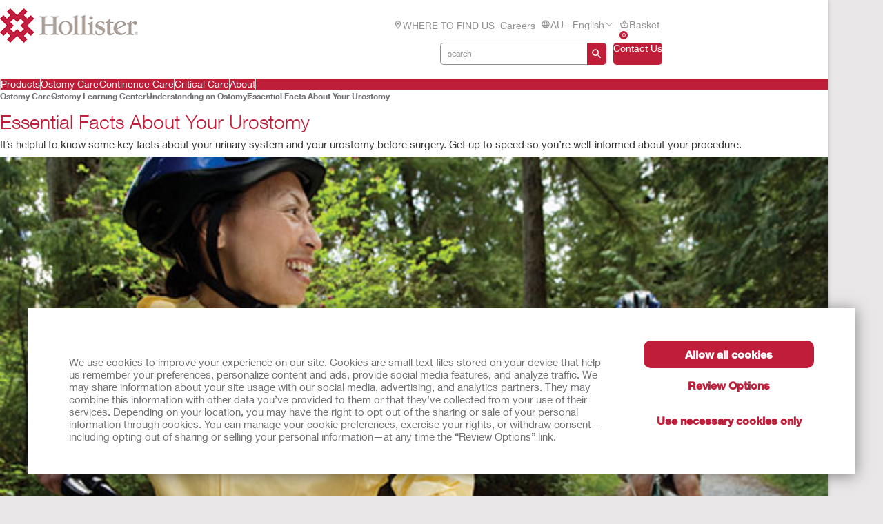

--- FILE ---
content_type: text/html; charset=utf-8
request_url: https://www.hollister.com.au/en-au/ostomycare/ostomylearningcenter/understandinganostomy/essentialfactsaboutyoururostomy
body_size: 136938
content:



<!doctype html>
<!--[if IE 8]> <html class="ie8" lang="en"> <![endif]-->
<!--[if IE 9]> <html class="ie9" lang="en"> <![endif]-->
<!--[if (gt IE 9)|!(IE)]><!-->
<html lang="en" xml:lang="en" xmlns="http://www.w3.org/1999/xhtml">
<!--<![endif]-->
<head>
    <!-- Current Server : CD2-->

    <meta charset="utf-8">
    <meta http-equiv="X-UA-Compatible" content="IE=edge,chrome=1">
    <meta name="viewport" content="width=device-width, initial-scale=1, maximum-scale=1">
    <meta http-equiv="Content-Type" content="text/html; charset=UTF-8" />
    <meta name="CODE_LANGUAGE" content="C#" />
    <meta name="vs_defaultClientScript" content="JavaScript" />
    <meta name="vs_targetSchema" content="http://schemas.microsoft.com/intellisense/ie5" />

    <!--Canonical URLs-->
        <link rel="canonical" href="https://www.hollister.com.au/en-au/ostomycare/ostomylearningcenter/understandinganostomy/essentialfactsaboutyoururostomy" />
        <!--Hreflanguage-->
                <link rel="alternate" hreflang="en-ca" href="https://www.hollister.ca/en-ca/ostomycare/ostomylearningcenter/understandinganostomy/essentialfactsaboutyoururostomy" />
                <link rel="alternate" hreflang="x-default" href="https://www.hollister.com/en/ostomycare/ostomylearningcenter/understandinganostomy/essentialfactsaboutyoururostomy" />
                <link rel="alternate" hreflang="en-ie" href="https://www.hollister.ie/en-ie/ostomycare/ostomylearningcenter/understandinganostomy/essentialfactsaboutyoururostomy" />
                <link rel="alternate" hreflang="en-gb" href="https://www.hollister.co.uk/en-gb/ostomycare/ostomylearningcenter/understandinganostomy/essentialfactsaboutyoururostomy" />
                <link rel="alternate" hreflang="en-au" href="https://www.hollister.com.au/en-au/ostomycare/ostomylearningcenter/understandinganostomy/essentialfactsaboutyoururostomy" />
                <link rel="alternate" hreflang="ja-jp" href="https://www.hollister.co.jp/ja-jp/ostomycare/ostomylearningcenter/understandinganostomy/essentialfactsaboutyoururostomy" />
                <link rel="alternate" hreflang="en-nz" href="https://www.hollister.co.nz/en-nz/ostomycare/ostomylearningcenter/understandinganostomy/essentialfactsaboutyoururostomy" />


        <!-- Google Tag Manager -->
            <script nonce="31dfcb65-230f-4b1d-91d5-7eaf9c046c4f">
                    (function (w, d, s, l, i) {
                    w[l] = w[l] || []; w[l].push({
                        'gtm.start':
                            new Date().getTime(), event: 'gtm.js'
                    }); var f = d.getElementsByTagName(s)[0],
                        j = d.createElement(s), dl = l != 'dataLayer' ? '&l=' + l : ''; j.async = true; j.src =
                            'https://www.googletagmanager.com/gtm.js?id=' + i + dl; var n = d.querySelector('[nonce]');
                    n && j.setAttribute('nonce', n.nonce || n.getAttribute('nonce')); f.parentNode.insertBefore(j, f);
                })(window, document, 'script', 'dataLayer', 'GTM-PX7DDL');
            </script>
        <!-- End Google Tag Manager -->
    
    <script nonce="31dfcb65-230f-4b1d-91d5-7eaf9c046c4f">var gtmEventLabel, gtmEventValue, gtmEventCategory, gtmEventAction;</script>




    


	<script nonce="31dfcb65-230f-4b1d-91d5-7eaf9c046c4f" src="/sites/public/design/Hollister/js/jquery-1.11.1.min.js"></script>
	<script nonce="31dfcb65-230f-4b1d-91d5-7eaf9c046c4f" src="/sites/public/design/Hollister/js/plugins.js"></script>
		<script nonce="31dfcb65-230f-4b1d-91d5-7eaf9c046c4f" src="/sites/public/design/Hollister/js/moment-with-locales.min.js"></script>
	<script nonce="31dfcb65-230f-4b1d-91d5-7eaf9c046c4f" src="/sites/public/design/Hollister/js/aws.services.Hollister.js"></script>
	<script nonce="31dfcb65-230f-4b1d-91d5-7eaf9c046c4f" src="/sites/public/design/refactor/scripts/main.bundle.js" type="module"></script>
	<script nonce="31dfcb65-230f-4b1d-91d5-7eaf9c046c4f" src="/sites/public/design/Hollister/js/auxillary.js"></script>
		<script nonce="31dfcb65-230f-4b1d-91d5-7eaf9c046c4f" src="/sites/public/design/Hollister/js/date.format.js"></script>
		<script nonce="31dfcb65-230f-4b1d-91d5-7eaf9c046c4f" src="/sites/public/design/Hollister/js/jquery.maskedinput.min.js"></script>
		<script nonce="31dfcb65-230f-4b1d-91d5-7eaf9c046c4f" src="/sites/public/design/Hollister/js/securestart.js"></script>

    <link href="/sites/public/design/refactor/css/Hollister.css?v=eKNDpm5eUIQhrCpK_dSagJ6vr2Nbenwd2y9Bg1z6DXE1" rel="stylesheet"/>

    <!--[if IE 8]>
        <link rel="stylesheet" type="text/css" href="/sites/public/design/Hollister/css/ie8.css"/>
    <![endif]-->
    
    
    <link rel="shortcut icon" href="/Sites/Public/Design/Hollister/images/favicon.ico" /><link rel="apple-touch-icon" href="/Sites/Public/Design/Hollister/images/favicon.png" />

        <script nonce="31dfcb65-230f-4b1d-91d5-7eaf9c046c4f" type="text/plain" data-cookieconsent="statistics">

            (function(i, s, o, g, r, a, m) {
            i['GoogleAnalyticsObject'] = r;
            i[r] = i[r] ||
                function() {
                (i[r].q = i[r].q || []).push(arguments);
            }, i[r].l = 1 * new Date();
            a = s.createElement(o),
                    m = s.getElementsByTagName(o)[0];
            a.async = 1;
            a.src = g;
            m.parentNode.insertBefore(a, m);
        })(window, document, 'script', '//www.google-analytics.com/analytics.js', 'ga');

        ga('create', 'UA-67908405-1', { 'allowAnchor': true });
        ga('send', 'pageview');

        </script>
    <meta name="google-site-verification" content="5HUpFBHdtyBdLQ9G_UiFN1xCWYLR_76JcRfPEnQX6SE" />
	

    <!-- Metadata -->
    <title>Everything you need to know about your ostomy | Hollister AU</title>

<meta name="description" content="Have you just had urostomy surgery? Would you like to find out more about what is an urostomy? We've prepared some info for you to learn about everything." /><meta name="keywords" content="Preparing for urostomy; what’s a urostomy; types of urostomies; colon conduit; urinary diversion; ileal conduit stoma; urostomy facts; urostomy bag, urostomy care" />
    <!-- End Metadata -->
    <!-- Forms -->
   
    <script nonce="31dfcb65-230f-4b1d-91d5-7eaf9c046c4f">
        if (!window.jQuery) {
            var script = document.createElement('script');
            script.type = "text/javascript";
            script.src = "/sites/public/design/dansac/js/jquery-1.11.1.min.js";
            script.nonce = "31dfcb65-230f-4b1d-91d5-7eaf9c046c4f";
            document.getElementsByTagName('head')[0].appendChild(script);
        }
    </script>
    <script src="/scripts/jquery.signalR-2.4.3.min.js"></script>
    <script src="https://www.hollister.com.au/signalr/hubs"></script>
    
</head>
<body class="useBasketIcon ">
    <noscript class="site_warning"><p></p></noscript>

    
    <!-- Wrappers -->
    <div class="page-wrapper">
        <!-- Header -->

<header class="main-header">

    
<div class="mobile-header " data-module="mobileHeader">
    <div class="mobile-header__menu-container">
        <button class="mobile-header__menu-button__icon">
            <svg class="mobile-header__menu-button__icon-close" hidden="">
                <use xlink:href="#close-nav"></use>
            </svg>
            <svg class="mobile-header__menu-button__icon-open">
                <use xlink:href="#menu-nav"></use>
            </svg>
        </button>
        
    <nav class="mobile-header__nav-container" hidden="">
        <!-- main nav -->
        <div class="mobile-header__nav__main-nav" id="main-menu">
            
<form action="/Public/Navigation/Header" class="mobile-header__search-bar-container" method="post"><input id="fhController" name="fhController" type="hidden" value="NavigationController" /><input id="fhAction" name="fhAction" type="hidden" value="Header" /><input Name="q" Value="" class="mobile-header__nav__search-bar__input" id="SiteSearchViewModel_q" name="SiteSearchViewModel.q" placeholder="search" type="text" value="search" />                <div class="mobile-header__nav__search-buttons">
                    <button type="submit" class="mobile-header__nav__search-bar__button">
                        <svg class="mobile-header__menu-button__icon-open">
                            <use xlink:href="#search-icon"></use>
                        </svg>
                    </button>
                </div>
</form>            <ul class="mobile-header__nav__menu">
                    <li class="mobile-header__nav__menu-item has-submenu">
                        <a href="#" class="mobile-header__nav__menu-link" aria-haspopup="true" id="Products-button-menu" aria-controls="Products-menu">
                            Products
                                <svg class="mobile-header__menu-button__icon-open">
                                    <use xlink:href="#chevron_right"></use>
                                </svg>
                        </a>
                    </li>
                    <li class="mobile-header__nav__menu-item has-submenu">
                        <a href="#" class="mobile-header__nav__menu-link" aria-haspopup="true" id="Ostomy-Care-button-menu" aria-controls="Ostomy-Care-menu">
                            Ostomy Care
                                <svg class="mobile-header__menu-button__icon-open">
                                    <use xlink:href="#chevron_right"></use>
                                </svg>
                        </a>
                    </li>
                    <li class="mobile-header__nav__menu-item has-submenu">
                        <a href="#" class="mobile-header__nav__menu-link" aria-haspopup="true" id="Continence-Care-button-menu" aria-controls="Continence-Care-menu">
                            Continence Care
                                <svg class="mobile-header__menu-button__icon-open">
                                    <use xlink:href="#chevron_right"></use>
                                </svg>
                        </a>
                    </li>
                    <li class="mobile-header__nav__menu-item has-submenu">
                        <a href="#" class="mobile-header__nav__menu-link" aria-haspopup="true" id="Critical-Care-button-menu" aria-controls="Critical-Care-menu">
                            Critical Care
                                <svg class="mobile-header__menu-button__icon-open">
                                    <use xlink:href="#chevron_right"></use>
                                </svg>
                        </a>
                    </li>
                    <li class="mobile-header__nav__menu-item has-submenu">
                        <a href="#" class="mobile-header__nav__menu-link" aria-haspopup="true" id="About-button-menu" aria-controls="About-menu">
                            About
                                <svg class="mobile-header__menu-button__icon-open">
                                    <use xlink:href="#chevron_right"></use>
                                </svg>
                        </a>
                    </li>
            </ul>
            
        <ul class="mobile-header__nav__utility-nav">
                <li class="mobile-header__nav__utility-nav-item has-submenu">
                    <a href="/en-au/wheretobuy" class="mobile-header__nav__utility-nav-link">
                            <span>
                                <svg class="mobile-header__menu-button__icon-open">
                                    <use xlink:href="#location-icon"></use>
                                </svg>
                            </span>
                        WHERE TO FIND US
                    </a>
                </li>
                <li class="mobile-header__nav__utility-nav-item has-submenu">
                    <a href="/en-au/about/careeropportunities" class="mobile-header__nav__utility-nav-link">
                        Careers
                    </a>
                </li>
            <li class="mobile-header__nav__utility-nav-item has-submenu">
                <a href="#" class="mobile-header__nav__utility-nav-link" id="language-button-menu" aria-controls="language-menu">
                    <span>
                        <svg class="mobile-header__menu-button__icon-open">
                            <use xlink:href="#world-icon"></use>
                        </svg>
                    </span>
                    AU - English
                    <svg class="mobile-header__menu-button__icon-open">
                        <use xlink:href="#chevron_right"></use>
                    </svg>
                </a>
            </li>
                <!-- Add more utility nav items as needed -->
            </ul>
            <a href="/en-au/aucontactuspage" class="mobile-header__nav__contact-button">Contact Us</a>
        </div>
        <!-- products nav -->
            <div class="mobile-header__nav__submenu-container" id="Products-menu" aria-labelledby="Products-button-menu" aria-hidden="true" hidden="">
                <ul class="mobile-header__nav__submenu">
                    <li class="mobile-header__nav__submenu-title" role="presentation">
                        <button class="mobile-header__nav__back-button" aria-label="Back to Main Menu" aria-controls="main-menu">
                            <span>
                                <svg class="mobile-header__menu-button__icon-open">
                                    <use xlink:href="#chevron_left"></use>
                                </svg>
                            </span>
                            Back to Main Menu
                        </button>
                        <h2>Products</h2>
                    </li>
                        <li class="mobile-header__nav__submenu-item has-submenu">
                            <a href="#" aria-haspopup="true" aria-controls="Product-Categories-menu" id="Product-Categories-button-menu">
                                Product Categories
                                    <svg class="mobile-header__menu-button__icon-open">
                                        <use xlink:href="#chevron_right"></use>
                                    </svg>
                            </a>
                        </li>
                        <li class="mobile-header__nav__submenu-item has-submenu">
                            <a href="#" aria-haspopup="true" aria-controls="Product-Lines-menu" id="Product-Lines-button-menu">
                                Product Lines
                                    <svg class="mobile-header__menu-button__icon-open">
                                        <use xlink:href="#chevron_right"></use>
                                    </svg>
                            </a>
                        </li>
                        <li class="mobile-header__nav__submenu-item has-submenu">
                            <a href="/en-au/products" aria-haspopup="true" aria-controls="View-All-Products-menu" id="View-All-Products-button-menu">
                                View All Products
                            </a>
                        </li>
                </ul>
            </div>
            <!-- explore by products -->
                    <div class="mobile-header__nav__submenu-container" aria-labelledby="Product-Categories-button-menu" aria-hidden="true" id="Product-Categories-menu" hidden="">
                        <ul class="mobile-header__nav__submenu">
                            <li class="mobile-header__nav__submenu-title" role="presentation">
                                <button class="mobile-header__nav__back-button" aria-label="Back to Main Menu" aria-controls="Products-menu">
                                    <span>
                                        <svg class="mobile-header__menu-button__icon-open">
                                            <use xlink:href="#chevron_left"></use>
                                        </svg>
                                    </span>
                                    Back
                                </button>
                                <h2>Product Categories</h2>
                            </li>
                                <li class="mobile-header__nav__submenu-item submenu-item--product">
                                    <a href="/en-au/products/ostomy-care-products">Ostomy Care Products</a>
                                    <span>
                                        Enhancing the Quality of Life
                                    </span>
                                </li>
                                <li class="mobile-header__nav__submenu-item submenu-item--product">
                                    <a href="/en-au/products/continence-care-products">Continence Care Products</a>
                                    <span>
                                        Comfort, Protection, and Discretion
                                    </span>
                                </li>
                                <li class="mobile-header__nav__submenu-item submenu-item--product">
                                    <a href="/en-au/products/critical-care-products">Critical Care Products</a>
                                    <span>
                                        Optimizing Clinical and Economic Outcomes
                                    </span>
                                </li>
                        </ul>
                    </div>
                    <div class="mobile-header__nav__submenu-container" aria-labelledby="Product-Lines-button-menu" aria-hidden="true" id="Product-Lines-menu" hidden="">
                        <ul class="mobile-header__nav__submenu">
                            <li class="mobile-header__nav__submenu-title" role="presentation">
                                <button class="mobile-header__nav__back-button" aria-label="Back to Main Menu" aria-controls="Products-menu">
                                    <span>
                                        <svg class="mobile-header__menu-button__icon-open">
                                            <use xlink:href="#chevron_left"></use>
                                        </svg>
                                    </span>
                                    Back
                                </button>
                                <h2>Product Lines</h2>
                            </li>
                                <li class="mobile-header__nav__submenu-item submenu-item--product">
                                    <a href="/products/Ostomy-Care-Products/CeraPlus">CeraPlus™ Ostomy Products</a>
                                    <span>
                                        Meeting your needs for security and skin health
                                    </span>
                                </li>
                                <li class="mobile-header__nav__submenu-item submenu-item--product">
                                    <a href="/products/Continence-Care-Products/Infyna-Chic">Infyna Chic™ Catheters</a>
                                    <span>
                                        Discreet, with design that is truly inspired
                                    </span>
                                </li>
                                <li class="mobile-header__nav__submenu-item submenu-item--product">
                                    <a href="/products/Continence-Care-Products/VaPro">VaPro™ Catheters</a>
                                    <span>
                                        Providing 100% No Touch Protection
                                    </span>
                                </li>
                                <li class="mobile-header__nav__submenu-item submenu-item--product">
                                    <a href="/products/Critical-Care-Products/AnchorFast">AnchorFast™ Products</a>
                                    <span>
                                        Address intubated patient risks with confidence
                                    </span>
                                </li>
                        </ul>
                    </div>
            <div class="mobile-header__nav__submenu-container" id="Ostomy-Care-menu" aria-labelledby="Ostomy-Care-button-menu" aria-hidden="true" hidden="">
                <ul class="mobile-header__nav__submenu">
                    <li class="mobile-header__nav__submenu-title" role="presentation">
                        <button class="mobile-header__nav__back-button" aria-label="Back to Main Menu" aria-controls="main-menu">
                            <span>
                                <svg class="mobile-header__menu-button__icon-open">
                                    <use xlink:href="#chevron_left"></use>
                                </svg>
                            </span>
                            Back to Main Menu
                        </button>
                        <h2>Ostomy Care</h2>
                    </li>
                        <li class="mobile-header__nav__submenu-item has-submenu">
                            <a href="/en-au/ostomycare/cerapluslineofproducts" aria-haspopup="true" aria-controls="CeraPlus™-Line-of-Products*-menu" id="CeraPlus™-Line-of-Products*-button-menu">
                                CeraPlus™ Line of Products*
                            </a>
                        </li>
                        <li class="mobile-header__nav__submenu-item has-submenu">
                            <a href="/en-au/securestartostomyenrolment" aria-haspopup="true" aria-controls="Secure-Start-Enrolment-menu" id="Secure-Start-Enrolment-button-menu">
                                Secure Start Enrolment
                            </a>
                        </li>
                        <li class="mobile-header__nav__submenu-item has-submenu">
                            <a href="/en-au/ostomycare/peristomalskinhealth" aria-haspopup="true" aria-controls="Security-and-Skin-Health-menu" id="Security-and-Skin-Health-button-menu">
                                Security and Skin Health
                            </a>
                        </li>
                        <li class="mobile-header__nav__submenu-item has-submenu">
                            <a href="/en-au/ostomycare/cerapluslineofproducts/ceraplustestimonials" aria-haspopup="true" aria-controls="Testimonials-menu" id="Testimonials-button-menu">
                                Testimonials
                            </a>
                        </li>
                        <li class="mobile-header__nav__submenu-item has-submenu">
                            <a href="/en-au/ostomycare/ostomylearningcenter" aria-haspopup="true" aria-controls="Learning-Centre-menu" id="Learning-Centre-button-menu">
                                Learning Centre
                            </a>
                        </li>
                        <li class="mobile-header__nav__submenu-item has-submenu">
                            <a href="/en-au/ostomycare/ostomy-clinical-education" aria-haspopup="true" aria-controls="Clinical-Education-menu" id="Clinical-Education-button-menu">
                                Clinical Education
                            </a>
                        </li>
                        <li class="mobile-header__nav__submenu-item has-submenu">
                            <a href="/en-au/ostomycare/educationaltools" aria-haspopup="true" aria-controls="Quick-Educational-Tools-menu" id="Quick-Educational-Tools-button-menu">
                                Quick Educational Tools
                            </a>
                        </li>
                        <li class="mobile-header__nav__submenu-item has-submenu">
                            <a href="/-/media/files/pdfs-for-download/australia/auh072_hollister_ostomy_catalogue_au_oct2024_digital.pdf" aria-haspopup="true" aria-controls="Ostomy-Product-Catalog-menu" id="Ostomy-Product-Catalog-button-menu">
                                Ostomy Product Catalog
                            </a>
                        </li>
                </ul>
                    <div class="mobile-header__card">
                        <a href="/en-au/update" class="mobile-header__card-wrapper-link">
                                <img class="mobile-header__card__image" src="/-/media/images/hollister/flyoutfeature-images/hollister-kv-rita-landscape-145x145.jpg" alt="">
                            <div class="mobile-header__card__content">
                                <h2 class="mobile-header__card-title">
                                    CeraPlus™  Pouch Upgrade
                                </h2>
                                <div class="mobile-header__card-paragraph">
                                    Explore the upgraded features of your CeraPlus™ Pouch here
                                </div>
                                    <span class="mobile-header__card-link">LEARN MORE</span>
                            </div>
                        </a>
                    </div>
            </div>
            <!-- explore by products -->
            <div class="mobile-header__nav__submenu-container" id="Continence-Care-menu" aria-labelledby="Continence-Care-button-menu" aria-hidden="true" hidden="">
                <ul class="mobile-header__nav__submenu">
                    <li class="mobile-header__nav__submenu-title" role="presentation">
                        <button class="mobile-header__nav__back-button" aria-label="Back to Main Menu" aria-controls="main-menu">
                            <span>
                                <svg class="mobile-header__menu-button__icon-open">
                                    <use xlink:href="#chevron_left"></use>
                                </svg>
                            </span>
                            Back to Main Menu
                        </button>
                        <h2>Continence Care</h2>
                    </li>
                        <li class="mobile-header__nav__submenu-item has-submenu">
                            <a href="/en-au/continencecare/continencecarelineofproducts" aria-haspopup="true" aria-controls="Continence-Care-Products-menu" id="Continence-Care-Products-button-menu">
                                Continence Care Products
                            </a>
                        </li>
                        <li class="mobile-header__nav__submenu-item has-submenu">
                            <a href="/en-au/continencecare/securestart" aria-haspopup="true" aria-controls="Secure-Start-Services-menu" id="Secure-Start-Services-button-menu">
                                Secure Start Services
                            </a>
                        </li>
                        <li class="mobile-header__nav__submenu-item has-submenu">
                            <a href="/en-au/continencecare/continencelearningcenter" aria-haspopup="true" aria-controls="Learning-Centre-menu" id="Learning-Centre-button-menu">
                                Learning Centre
                            </a>
                        </li>
                        <li class="mobile-header__nav__submenu-item has-submenu">
                            <a href="/en-au/continencecare/educationaltools" aria-haspopup="true" aria-controls="Quick-Educational-Tools-menu" id="Quick-Educational-Tools-button-menu">
                                Quick Educational Tools
                            </a>
                        </li>
                        <li class="mobile-header__nav__submenu-item has-submenu">
                            <a href="/en-au/continencecare/continence-clinical-education" aria-haspopup="true" aria-controls="Clinical-Education-menu" id="Clinical-Education-button-menu">
                                Clinical Education
                            </a>
                        </li>
                </ul>
            </div>
            <!-- explore by products -->
            <div class="mobile-header__nav__submenu-container" id="Critical-Care-menu" aria-labelledby="Critical-Care-button-menu" aria-hidden="true" hidden="">
                <ul class="mobile-header__nav__submenu">
                    <li class="mobile-header__nav__submenu-title" role="presentation">
                        <button class="mobile-header__nav__back-button" aria-label="Back to Main Menu" aria-controls="main-menu">
                            <span>
                                <svg class="mobile-header__menu-button__icon-open">
                                    <use xlink:href="#chevron_left"></use>
                                </svg>
                            </span>
                            Back to Main Menu
                        </button>
                        <h2>Critical Care</h2>
                    </li>
                        <li class="mobile-header__nav__submenu-item has-submenu">
                            <a href="/en-AU/Products/Critical-Care-Products" aria-haspopup="true" aria-controls="Critical-Care-Products-menu" id="Critical-Care-Products-button-menu">
                                Critical Care Products
                            </a>
                        </li>
                        <li class="mobile-header__nav__submenu-item has-submenu">
                            <a href="/en-au/criticalcare/criticalcareprofessionalresources" aria-haspopup="true" aria-controls="Professional-Resources-menu" id="Professional-Resources-button-menu">
                                Professional Resources
                            </a>
                        </li>
                </ul>
                    <div class="mobile-header__card">
                        <a href="/en-au/anchorfast" class="mobile-header__card-wrapper-link">
                                <img class="mobile-header__card__image" src="/-/media/images/hollister/flyoutfeature-images/crc_9787_anchorfast_slimfit_front_angle_145x145.jpg" alt="">
                            <div class="mobile-header__card__content">
                                <h2 class="mobile-header__card-title">
                                    AnchorFast SlimFit™
                                </h2>
                                <div class="mobile-header__card-paragraph">
                                    Designed for smaller faces
                                </div>
                                    <span class="mobile-header__card-link">Learn More</span>
                            </div>
                        </a>
                    </div>
            </div>
            <!-- explore by products -->
            <div class="mobile-header__nav__submenu-container" id="About-menu" aria-labelledby="About-button-menu" aria-hidden="true" hidden="">
                <ul class="mobile-header__nav__submenu">
                    <li class="mobile-header__nav__submenu-title" role="presentation">
                        <button class="mobile-header__nav__back-button" aria-label="Back to Main Menu" aria-controls="main-menu">
                            <span>
                                <svg class="mobile-header__menu-button__icon-open">
                                    <use xlink:href="#chevron_left"></use>
                                </svg>
                            </span>
                            Back to Main Menu
                        </button>
                        <h2>About</h2>
                    </li>
                        <li class="mobile-header__nav__submenu-item has-submenu">
                            <a href="/en-au/about/careersupdate" aria-haspopup="true" aria-controls="Career-Opportunities-menu" id="Career-Opportunities-button-menu">
                                Career Opportunities
                            </a>
                        </li>
                        <li class="mobile-header__nav__submenu-item has-submenu">
                            <a href="/en-au/about/associatestories" aria-haspopup="true" aria-controls="Associate-Stories-menu" id="Associate-Stories-button-menu">
                                Associate Stories
                            </a>
                        </li>
                        <li class="mobile-header__nav__submenu-item has-submenu">
                            <a href="/en-au/about/leadershipteam" aria-haspopup="true" aria-controls="Leadership-Team-menu" id="Leadership-Team-button-menu">
                                Leadership Team
                            </a>
                        </li>
                        <li class="mobile-header__nav__submenu-item has-submenu">
                            <a href="/en-au/about/globallocations" aria-haspopup="true" aria-controls="Global-Locations-menu" id="Global-Locations-button-menu">
                                Global Locations
                            </a>
                        </li>
                        <li class="mobile-header__nav__submenu-item has-submenu">
                            <a href="/en-au/about/hollisterhistory" aria-haspopup="true" aria-controls="Hollister-History-menu" id="Hollister-History-button-menu">
                                Hollister History
                            </a>
                        </li>
                </ul>
                    <div class="mobile-header__card">
                        <a href="/-/media/files/pdfs-for-download/about/hollister_sustainability_report_2023.pdf" class="mobile-header__card-wrapper-link">
                                <img class="mobile-header__card__image" src="/-/media/images/hollister/flyoutfeature-images/hollister_environmental_flyout_145x122.png" alt="Hollister_Environmental_flyout_145x122">
                            <div class="mobile-header__card__content">
                                <h2 class="mobile-header__card-title">
                                    Sustainability
                                </h2>
                                <div class="mobile-header__card-paragraph">
                                    Explore our annual Sustainability Report
                                </div>
                                    <span class="mobile-header__card-link">Learn More</span>
                            </div>
                        </a>
                    </div>
            </div>
            <!-- explore by products -->
        <!-- Language -->
        <div class="mobile-header__nav__submenu-container" aria-labelledby="language-button-menu" id="language-menu" aria-hidden="true" hidden="">
            <ul class="mobile-header__nav__submenu language-list">
                <li class="mobile-header__nav__submenu-title" role="presentation">
                    <button class="mobile-header__nav__back-button" aria-label="Back to Main Menu" aria-controls="main-menu">
                        <span>
                            <svg class="mobile-header__menu-button__icon-open">
                                <use xlink:href="#chevron_left"></use>
                            </svg>
                        </span>
                        Back
                    </button>
                    <h2>Change Location &amp; Languages</h2>
                </li>

                    <li class="mobile-header__nav__submenu-item language-item">
                        <!--create an accordion -->
                        <button class="mobile-header__nav__submenu-item__accordion-button" aria-expanded="false" aria-controls="language-item-0">
                            Americas <span>(5)</span>
                            <svg class="mobile-header__menu-button__icon-open plus-icon">
                                <use xlink:href="#plus-accordion"></use>
                            </svg>
                            <svg class="mobile-header__menu-button__icon-open minus-icon" hidden="">
                                <use xlink:href="#minus-accordion"></use>
                            </svg>
                        </button>
                        <div class="mobile-header__nav__submenu-item__content" id="language-item-0" hidden="">
                            <ul class="mobile-header__nav__submenu-item__content__list">
                                    <li class="mobile-header__nav__submenu-item__content__list-item">
<a href="/Public/Globalization/CountrySelectPage?commandArgument=pt-BR%7Chollisterbr">Brasil - Portugu&#234;s</a>                                    </li>
                                    <li class="mobile-header__nav__submenu-item__content__list-item">
<a href="/Public/Globalization/CountrySelectPage?commandArgument=en-CA%7Chollisterca">Canada - English</a>                                    </li>
                                    <li class="mobile-header__nav__submenu-item__content__list-item">
<a href="/Public/Globalization/CountrySelectPage?commandArgument=fr-CA%7Chollisterca">Canada - Fran&#231;ais</a>                                    </li>
                                    <li class="mobile-header__nav__submenu-item__content__list-item">
<a href="/Public/Globalization/CountrySelectPage?commandArgument=es-MX%7Chollistermx">M&#233;xico - Espa&#241;ol</a>                                    </li>
                                    <li class="mobile-header__nav__submenu-item__content__list-item">
<a href="/Public/Globalization/CountrySelectPage?commandArgument=en%7Chollister">United States - English</a>                                    </li>
                            </ul>
                        </div>
                    </li>
                    <li class="mobile-header__nav__submenu-item language-item">
                        <!--create an accordion -->
                        <button class="mobile-header__nav__submenu-item__accordion-button" aria-expanded="false" aria-controls="language-item-1">
                            Europe <span>(18)</span>
                            <svg class="mobile-header__menu-button__icon-open plus-icon">
                                <use xlink:href="#plus-accordion"></use>
                            </svg>
                            <svg class="mobile-header__menu-button__icon-open minus-icon" hidden="">
                                <use xlink:href="#minus-accordion"></use>
                            </svg>
                        </button>
                        <div class="mobile-header__nav__submenu-item__content" id="language-item-1" hidden="">
                            <ul class="mobile-header__nav__submenu-item__content__list">
                                    <li class="mobile-header__nav__submenu-item__content__list-item">
<a href="/Public/Globalization/CountrySelectPage?commandArgument=fr-BE%7Chollisterbe">Belgique - fran&#231;ais</a>                                    </li>
                                    <li class="mobile-header__nav__submenu-item__content__list-item">
<a href="/Public/Globalization/CountrySelectPage?commandArgument=nl-BE%7Chollisterbe">Belgi&#235; - Nederlands</a>                                    </li>
                                    <li class="mobile-header__nav__submenu-item__content__list-item">
<a href="/Public/Globalization/CountrySelectPage?commandArgument=da-DK%7Chollisterdk">Danmark - Dansk</a>                                    </li>
                                    <li class="mobile-header__nav__submenu-item__content__list-item">
<a href="/Public/Globalization/CountrySelectPage?commandArgument=de-DE%7Chollisterde">Deutschland - Deutsch</a>                                    </li>
                                    <li class="mobile-header__nav__submenu-item__content__list-item">
<a href="/Public/Globalization/CountrySelectPage?commandArgument=es-ES%7Chollisteres">Espa&#241;a - Espa&#241;ol</a>                                    </li>
                                    <li class="mobile-header__nav__submenu-item__content__list-item">
<a href="/Public/Globalization/CountrySelectPage?commandArgument=sv-FI%7Chollisterfi">Finland - svenska</a>                                    </li>
                                    <li class="mobile-header__nav__submenu-item__content__list-item">
<a href="/Public/Globalization/CountrySelectPage?commandArgument=fr-FR%7Chollisterfr">France - Fran&#231;ais</a>                                    </li>
                                    <li class="mobile-header__nav__submenu-item__content__list-item">
<a href="/Public/Globalization/CountrySelectPage?commandArgument=en-IE%7Chollisterie">Ireland - English</a>                                    </li>
                                    <li class="mobile-header__nav__submenu-item__content__list-item">
<a href="/Public/Globalization/CountrySelectPage?commandArgument=it-IT%7Chollisterit">Italia - Italiano</a>                                    </li>
                                    <li class="mobile-header__nav__submenu-item__content__list-item">
<a href="/Public/Globalization/CountrySelectPage?commandArgument=nl-NL%7Chollisternl">Nederland - Nederlands</a>                                    </li>
                                    <li class="mobile-header__nav__submenu-item__content__list-item">
<a href="/Public/Globalization/CountrySelectPage?commandArgument=nb-NO%7Chollisterno">Norge - Norsk</a>                                    </li>
                                    <li class="mobile-header__nav__submenu-item__content__list-item">
<a href="/Public/Globalization/CountrySelectPage?commandArgument=de-CH%7Chollisterch">Schweiz - Deutsch</a>                                    </li>
                                    <li class="mobile-header__nav__submenu-item__content__list-item">
<a href="/Public/Globalization/CountrySelectPage?commandArgument=fr-CH%7Chollisterch">Suisse - fran&#231;ais</a>                                    </li>
                                    <li class="mobile-header__nav__submenu-item__content__list-item">
<a href="/Public/Globalization/CountrySelectPage?commandArgument=fi-FI%7Chollisterfi">Suomi - suomi</a>                                    </li>
                                    <li class="mobile-header__nav__submenu-item__content__list-item">
<a href="/Public/Globalization/CountrySelectPage?commandArgument=sv-SE%7Chollisterse">Sverige - svenska</a>                                    </li>
                                    <li class="mobile-header__nav__submenu-item__content__list-item">
<a href="/Public/Globalization/CountrySelectPage?commandArgument=it-CH%7Chollisterch">Svizzera - Italiano</a>                                    </li>
                                    <li class="mobile-header__nav__submenu-item__content__list-item">
<a href="/Public/Globalization/CountrySelectPage?commandArgument=en-GB%7Chollisteruk">UK - English</a>                                    </li>
                                    <li class="mobile-header__nav__submenu-item__content__list-item">
<a href="/Public/Globalization/CountrySelectPage?commandArgument=de-AT%7Chollisterat">&#214;sterreich - Deutsch</a>                                    </li>
                            </ul>
                        </div>
                    </li>
                    <li class="mobile-header__nav__submenu-item language-item">
                        <!--create an accordion -->
                        <button class="mobile-header__nav__submenu-item__accordion-button" aria-expanded="false" aria-controls="language-item-2">
                            Asia/Pacific <span>(3)</span>
                            <svg class="mobile-header__menu-button__icon-open plus-icon">
                                <use xlink:href="#plus-accordion"></use>
                            </svg>
                            <svg class="mobile-header__menu-button__icon-open minus-icon" hidden="">
                                <use xlink:href="#minus-accordion"></use>
                            </svg>
                        </button>
                        <div class="mobile-header__nav__submenu-item__content" id="language-item-2" hidden="">
                            <ul class="mobile-header__nav__submenu-item__content__list">
                                    <li class="mobile-header__nav__submenu-item__content__list-item">
<a href="/Public/Globalization/CountrySelectPage?commandArgument=en-AU%7Chollisterau">Australia - English</a>                                    </li>
                                    <li class="mobile-header__nav__submenu-item__content__list-item">
<a href="/Public/Globalization/CountrySelectPage?commandArgument=ja-JP%7Chollisterjp">日本 - 日本語</a>                                    </li>
                                    <li class="mobile-header__nav__submenu-item__content__list-item">
<a href="/Public/Globalization/CountrySelectPage?commandArgument=en-NZ%7Chollisternz">New Zealand - English</a>                                    </li>
                            </ul>
                        </div>
                    </li>
            </ul>
        </div>
        <!-- Login -->
        <div class="mobile-header__nav__submenu-container" aria-labelledby="login-button-menu" id="login-menu" aria-hidden="true" hidden="">
            <ul class="mobile-header__nav__submenu ">
                <li class="mobile-header__nav__submenu-title" role="presentation">
                    <button class="mobile-header__nav__back-button" aria-label="Back to Main Menu" aria-controls="main-menu">
                        <span>
                            <svg class="mobile-header__menu-button__icon-open">
                                <use xlink:href="#chevron_left"></use>
                            </svg>
                        </span>
                        Back to Main Menu
                    </button>
                    <h2>
Signup or Login                    </h2>
                </li>
            </ul>
        </div>
    </nav>
    </div>
    <div class="mobile-header__logo">
        <a id="logo" href="/en-au/">
            <img src="/-/media/images/sites/public/hollister/logo.png?la=en-AU&amp;h=50&amp;w=201&amp;hash=0513C435C6B1D03DF348716D664F3535" class="mobile-header__logo__image" alt="" loading="Lazy" />
        </a>
    </div>
    <div class="mobile-header__cart-container">
            <div class="mobile-header__cart-button">
                <button class="mobile-header__menu-button__icon">
                    <svg class="mobile-header__menu-button__icon-open">
                        <use xlink:href="#cart-nav"></use>
                    </svg>
                    Basket
                    <span class="mobile-header__cart-button-counter">0</span>
                </button>
            </div>
        </div>
</div>

<div class="desktop-header " data-module="desktopHeader">
    <div class="desktop-header__container">
        <div class="desktop-header__actions-container desktop-header-container">
            <div class="desktop-header__logo-container">
                <a id="logo" href="/en-au/">
                    <img src="/-/media/images/sites/public/hollister/logo.png?la=en-AU&amp;h=50&amp;w=201&amp;hash=0513C435C6B1D03DF348716D664F3535" class="desktop-header__logo__image" alt="" loading="Lazy" />
                </a>
            </div>
            
        <ul class="desktop-header__nav__utility-nav">
                <li class="desktop-header__nav__utility-nav-item">
                    <a href="/en-au/wheretobuy" class="desktop-header__nav__utility-nav-link">
                            <svg class="desktop-header__menu-button__icon-open">
                                <use xlink:href="#location-icon"></use>
                            </svg>
                        WHERE TO FIND US
                    </a>
                </li>
                <li class="desktop-header__nav__utility-nav-item">
                    <a href="/en-au/about/careeropportunities" class="desktop-header__nav__utility-nav-link">
                        Careers
                    </a>
                </li>
            <li class="desktop-header__nav__utility-nav-item desktop-header__nav__utility-nav-item--language">
                <a href="#" class="desktop-header__nav__utility-nav-link" id="language-button-menu" aria-controls="language-desktop-menu">
                    <span>
                        <svg class="desktop-header__menu-button__icon-open">
                            <use xlink:href="#world-icon"></use>
                        </svg>
                    </span>
                    <div class="desktop-header__current-language">
                        AU - English
                    </div>
                    <svg class="desktop-header__menu-button__icon-open down-icon">
                        <use xlink:href="#chevron-down"></use>
                    </svg>
                </a>
                <div class="desktop-header__utility-subnav" id="language-desktop-menu" aria-labelledby="language-button-menu" hidden="">
                    <ul class="desktop-header__utility-subnav-list">
                        <li class="desktop-header__nav__submenu-title">
                            Change Location &amp; Languages
                        </li>

                            <li class="desktop-header__nav__submenu-item">
                                <button class="desktop-header__nav__submenu-item__accordion-button" aria-expanded="false" aria-controls="language-desktop-item-0">
                                    Americas <span> (5)</span>
                                    <svg class="desktop-header__menu-button__icon-open plus-icon">
                                        <use xlink:href="#plus-accordion"></use>
                                    </svg>
                                    <svg class="desktop-header__menu-button__icon-open minus-icon" hidden="">
                                        <use xlink:href="#minus-accordion"></use>
                                    </svg>
                                </button>
                                <div class="desktop-header__nav__submenu-item__content" id="language-desktop-item-0" hidden="">
                                        <ul class="desktop-header__nav__submenu-item__content__list">
                                                <li class="desktop-header__nav__submenu-item__content__list-item">
                                                    <a href="https://www.hollister.com.br/pt-br/">Brasil - Portugu&#234;s</a>
                                                </li>
                                                <li class="desktop-header__nav__submenu-item__content__list-item">
                                                    <a href="https://www.hollister.ca/en-ca/">Canada - English</a>
                                                </li>
                                                <li class="desktop-header__nav__submenu-item__content__list-item">
                                                    <a href="https://www.hollister.ca/fr-ca/">Canada - Fran&#231;ais</a>
                                                </li>
                                                <li class="desktop-header__nav__submenu-item__content__list-item">
                                                    <a href="https://www.hollister.com.mx/es-mx/">M&#233;xico - Espa&#241;ol</a>
                                                </li>
                                                <li class="desktop-header__nav__submenu-item__content__list-item">
                                                    <a href="https://www.hollister.com/en/">United States - English</a>
                                                </li>
                                        </ul>
                                </div>
                            </li>
                            <li class="desktop-header__nav__submenu-item">
                                <button class="desktop-header__nav__submenu-item__accordion-button" aria-expanded="false" aria-controls="language-desktop-item-1">
                                    Europe <span> (18)</span>
                                    <svg class="desktop-header__menu-button__icon-open plus-icon">
                                        <use xlink:href="#plus-accordion"></use>
                                    </svg>
                                    <svg class="desktop-header__menu-button__icon-open minus-icon" hidden="">
                                        <use xlink:href="#minus-accordion"></use>
                                    </svg>
                                </button>
                                <div class="desktop-header__nav__submenu-item__content" id="language-desktop-item-1" hidden="">
                                        <ul class="desktop-header__nav__submenu-item__content__list">
                                                <li class="desktop-header__nav__submenu-item__content__list-item">
                                                    <a href="https://www.hollister.be/fr-be/">Belgique - fran&#231;ais</a>
                                                </li>
                                                <li class="desktop-header__nav__submenu-item__content__list-item">
                                                    <a href="https://www.hollister.be/nl-be/">Belgi&#235; - Nederlands</a>
                                                </li>
                                                <li class="desktop-header__nav__submenu-item__content__list-item">
                                                    <a href="https://www.hollister.dk/da-dk/">Danmark - Dansk</a>
                                                </li>
                                                <li class="desktop-header__nav__submenu-item__content__list-item">
                                                    <a href="https://www.hollister.de/de-de/">Deutschland - Deutsch</a>
                                                </li>
                                                <li class="desktop-header__nav__submenu-item__content__list-item">
                                                    <a href="https://www.hollister.es/es-es/">Espa&#241;a - Espa&#241;ol</a>
                                                </li>
                                                <li class="desktop-header__nav__submenu-item__content__list-item">
                                                    <a href="https://www.hollister.fi/sv-fi/">Finland - svenska</a>
                                                </li>
                                                <li class="desktop-header__nav__submenu-item__content__list-item">
                                                    <a href="https://www.hollister.fr/fr-fr/">France - Fran&#231;ais</a>
                                                </li>
                                                <li class="desktop-header__nav__submenu-item__content__list-item">
                                                    <a href="https://www.hollister.ie/en-ie/">Ireland - English</a>
                                                </li>
                                                <li class="desktop-header__nav__submenu-item__content__list-item">
                                                    <a href="https://www.hollister.it/it-it/">Italia - Italiano</a>
                                                </li>
                                                <li class="desktop-header__nav__submenu-item__content__list-item">
                                                    <a href="https://www.hollister.nl/nl-nl/">Nederland - Nederlands</a>
                                                </li>
                                        </ul>
                                        <ul class="desktop-header__nav__submenu-item__content__list">
                                                <li class="desktop-header__nav__submenu-item__content__list-item">
                                                    <a href="https://www.hollister.no/nb-no/">Norge - Norsk</a>
                                                </li>
                                                <li class="desktop-header__nav__submenu-item__content__list-item">
                                                    <a href="https://www.hollister.ch/de-ch/">Schweiz - Deutsch</a>
                                                </li>
                                                <li class="desktop-header__nav__submenu-item__content__list-item">
                                                    <a href="https://www.hollister.ch/fr-ch/">Suisse - fran&#231;ais</a>
                                                </li>
                                                <li class="desktop-header__nav__submenu-item__content__list-item">
                                                    <a href="https://www.hollister.fi/fi-fi/">Suomi - suomi</a>
                                                </li>
                                                <li class="desktop-header__nav__submenu-item__content__list-item">
                                                    <a href="https://www.hollister.se/sv-se/">Sverige - svenska</a>
                                                </li>
                                                <li class="desktop-header__nav__submenu-item__content__list-item">
                                                    <a href="https://www.hollister.ch/it-ch/">Svizzera - Italiano</a>
                                                </li>
                                                <li class="desktop-header__nav__submenu-item__content__list-item">
                                                    <a href="https://www.hollister.co.uk/en-gb/">UK - English</a>
                                                </li>
                                                <li class="desktop-header__nav__submenu-item__content__list-item">
                                                    <a href="https://www.hollister.at/de-at/">&#214;sterreich - Deutsch</a>
                                                </li>
                                        </ul>
                                </div>
                            </li>
                            <li class="desktop-header__nav__submenu-item">
                                <button class="desktop-header__nav__submenu-item__accordion-button" aria-expanded="false" aria-controls="language-desktop-item-2">
                                    Asia/Pacific <span> (3)</span>
                                    <svg class="desktop-header__menu-button__icon-open plus-icon">
                                        <use xlink:href="#plus-accordion"></use>
                                    </svg>
                                    <svg class="desktop-header__menu-button__icon-open minus-icon" hidden="">
                                        <use xlink:href="#minus-accordion"></use>
                                    </svg>
                                </button>
                                <div class="desktop-header__nav__submenu-item__content" id="language-desktop-item-2" hidden="">
                                        <ul class="desktop-header__nav__submenu-item__content__list">
                                                <li class="desktop-header__nav__submenu-item__content__list-item">
                                                    <a href="https://www.hollister.com.au/en-au/">Australia - English</a>
                                                </li>
                                                <li class="desktop-header__nav__submenu-item__content__list-item">
                                                    <a href="https://www.hollister.co.jp/ja-jp/">日本 - 日本語</a>
                                                </li>
                                                <li class="desktop-header__nav__submenu-item__content__list-item">
                                                    <a href="https://www.hollister.co.nz/en-nz/">New Zealand - English</a>
                                                </li>
                                        </ul>
                                </div>
                            </li>
                    </ul>
                </div>
            </li>
                            <li class="desktop-header__nav__utility-nav-item desktop-header__nav__utility-nav-item--cart">
                    <a href="#" class="desktop-header__nav__utility-nav-link">
                        <div class="desktop-header__nav__utility-nav-link--icon-counter">
                            <svg class="desktop-header__menu-button__icon-open">
                                <use xlink:href="#cart-nav"></use>
                            </svg>
                            <span class="desktop-header__cart-button-counter">0</span>
                        </div>
                        Basket
                    </a>
                </li>
        </ul>
        </div>
        <div class="desktop-header__search-container desktop-header-container">
            
<form action="/Public/Navigation/Header" class="desktop-header__search-bar-container" method="post"><input id="fhController" name="fhController" type="hidden" value="NavigationController" /><input id="fhAction" name="fhAction" type="hidden" value="Header" /><input Name="q" Value="" class="desktop-header__nav__search-bar__input" id="SiteSearchViewModel_q" name="SiteSearchViewModel.q" placeholder="search" type="text" value="search" />                <button type="submit" class="desktop-header__nav__search-bar__button">
                    <svg class="desktop-header__menu-button__icon-open">
                        <use xlink:href="#search-icon"></use>
                    </svg>
                </button>
</form>                            <a href="/en-au/aucontactuspage" class="desktop-header__nav__contact-us-cta">Contact Us</a>
        </div>
        
        <div class="desktop-header__nav-wrapper">
            <nav class="desktop-header__nav desktop-header-container">
                <ul class="desktop-header__nav-list">
                        <li class="desktop-header__nav-item has-submenu">
                            <a href="/en-au/products" class="desktop-header__nav-link" id="9d085231-24ec-42de-8739-ea089b17453e-desktop-button" aria-controls="9d085231-24ec-42de-8739-ea089b17453e-desktop-menu">Products</a>
                            <div class="desktop-header__submenu desktop-header__submenu--left" id="9d085231-24ec-42de-8739-ea089b17453e-desktop-menu" aria-labelledby="9d085231-24ec-42de-8739-ea089b17453e-desktop-button" hidden="true">
                                <ul class="desktop-header__nav-list desktop-header__nav-list--no-card">
                                        <li class="desktop-header__nav-item has-inner-submenu" tabindex="0">
                                            <a href="/en-au/products" id="50208f4b-6ab6-4426-a2e7-9226a405bdba-button-menu" aria-controls="50208f4b-6ab6-4426-a2e7-9226a405bdba-categories-menu" class="desktop-header__nav-link">
                                                Product Categories
                                                <div class="desktop-header__nav-item-description">
                                                    Get detailed information on our quality products and request samples.
                                                </div>
                                            </a>
                                                <svg class="desktop-header__menu-button__icon-open">
                                                    <use xlink:href="#chevron_right"></use>
                                                </svg>
                                                <div class="desktop-header__submenu" id="50208f4b-6ab6-4426-a2e7-9226a405bdba-categories-menu" aria-labelledby="50208f4b-6ab6-4426-a2e7-9226a405bdba-button-menu" hidden="">
                                                    <ul class="desktop-header__nav-list desktop-header__nav-list--no-card">
                                                            <li class="desktop-header__nav-item">
                                                                <a href="/en-au/products/ostomy-care-products" class="desktop-header__nav-link">
                                                                    Ostomy Care Products
                                                                    <div class="desktop-header__nav-item-description">
                                                                        Enhancing the Quality of Life
                                                                    </div>
                                                                </a>
                                                            </li>
                                                            <li class="desktop-header__nav-item">
                                                                <a href="/en-au/products/continence-care-products" class="desktop-header__nav-link">
                                                                    Continence Care Products
                                                                    <div class="desktop-header__nav-item-description">
                                                                        Comfort, Protection, and Discretion
                                                                    </div>
                                                                </a>
                                                            </li>
                                                            <li class="desktop-header__nav-item">
                                                                <a href="/en-au/products/critical-care-products" class="desktop-header__nav-link">
                                                                    Critical Care Products
                                                                    <div class="desktop-header__nav-item-description">
                                                                        Optimizing Clinical and Economic Outcomes
                                                                    </div>
                                                                </a>
                                                            </li>
                                                    </ul>
                                                    
                                                </div>
                                        </li>
                                        <li class="desktop-header__nav-item has-inner-submenu" tabindex="-1">
                                            <a href="" id="69febdbc-eaa8-480b-97dd-3feb63e9c03a-button-menu" aria-controls="69febdbc-eaa8-480b-97dd-3feb63e9c03a-categories-menu" class="desktop-header__nav-link">
                                                Product Lines
                                                <div class="desktop-header__nav-item-description">
                                                    
                                                </div>
                                            </a>
                                                <svg class="desktop-header__menu-button__icon-open">
                                                    <use xlink:href="#chevron_right"></use>
                                                </svg>
                                                <div class="desktop-header__submenu" id="69febdbc-eaa8-480b-97dd-3feb63e9c03a-categories-menu" aria-labelledby="69febdbc-eaa8-480b-97dd-3feb63e9c03a-button-menu" hidden="">
                                                    <ul class="desktop-header__nav-list desktop-header__nav-list--no-card">
                                                            <li class="desktop-header__nav-item">
                                                                <a href="/products/Ostomy-Care-Products/CeraPlus" class="desktop-header__nav-link">
                                                                    CeraPlus™ Ostomy Products
                                                                    <div class="desktop-header__nav-item-description">
                                                                        Meeting your needs for security and skin health
                                                                    </div>
                                                                </a>
                                                            </li>
                                                            <li class="desktop-header__nav-item">
                                                                <a href="/products/Continence-Care-Products/Infyna-Chic" class="desktop-header__nav-link">
                                                                    Infyna Chic™ Catheters
                                                                    <div class="desktop-header__nav-item-description">
                                                                        Discreet, with design that is truly inspired
                                                                    </div>
                                                                </a>
                                                            </li>
                                                            <li class="desktop-header__nav-item">
                                                                <a href="/products/Continence-Care-Products/VaPro" class="desktop-header__nav-link">
                                                                    VaPro™ Catheters
                                                                    <div class="desktop-header__nav-item-description">
                                                                        Providing 100% No Touch Protection
                                                                    </div>
                                                                </a>
                                                            </li>
                                                            <li class="desktop-header__nav-item">
                                                                <a href="/products/Critical-Care-Products/AnchorFast" class="desktop-header__nav-link">
                                                                    AnchorFast™ Products
                                                                    <div class="desktop-header__nav-item-description">
                                                                        Address intubated patient risks with confidence
                                                                    </div>
                                                                </a>
                                                            </li>
                                                    </ul>
                                                    
                                                </div>
                                        </li>
                                        <li class="desktop-header__nav-item " tabindex="-1">
                                            <a href="/en-au/products" id="85348d93-f9a9-4c22-a60f-f510e20cbaf8-button-menu" aria-controls="85348d93-f9a9-4c22-a60f-f510e20cbaf8-categories-menu" class="desktop-header__nav-link">
                                                View All Products
                                                <div class="desktop-header__nav-item-description">
                                                    
                                                </div>
                                            </a>
                                        </li>
                                </ul>
                                                            </div>
                        </li>
                        <li class="desktop-header__nav-item has-submenu">
                            <a href="/en-au/ostomycare" class="desktop-header__nav-link" id="8e4b932f-a96e-48d7-9b2e-ea65297a5e3d-desktop-button" aria-controls="8e4b932f-a96e-48d7-9b2e-ea65297a5e3d-desktop-menu">Ostomy Care</a>
                            <div class="desktop-header__submenu desktop-header__submenu--left" id="8e4b932f-a96e-48d7-9b2e-ea65297a5e3d-desktop-menu" aria-labelledby="8e4b932f-a96e-48d7-9b2e-ea65297a5e3d-desktop-button" hidden="true">
                                <ul class="desktop-header__nav-list ">
                                        <li class="desktop-header__nav-item " tabindex="0">
                                            <a href="/en-au/ostomycare/cerapluslineofproducts" id="8ca43fe2-5d35-45d3-bc25-5478646ab4e2-button-menu" aria-controls="8ca43fe2-5d35-45d3-bc25-5478646ab4e2-categories-menu" class="desktop-header__nav-link">
                                                CeraPlus™ Line of Products*
                                                <div class="desktop-header__nav-item-description">
                                                    A guide to our lines of products that meet your needs for security and skin health
                                                </div>
                                            </a>
                                        </li>
                                        <li class="desktop-header__nav-item " tabindex="-1">
                                            <a href="/en-au/securestartostomyenrolment" id="15bdf355-46bc-452c-ba43-3a3e574fa8b4-button-menu" aria-controls="15bdf355-46bc-452c-ba43-3a3e574fa8b4-categories-menu" class="desktop-header__nav-link">
                                                Secure Start Enrolment
                                                <div class="desktop-header__nav-item-description">
                                                    A lifetime of support
                                                </div>
                                            </a>
                                        </li>
                                        <li class="desktop-header__nav-item " tabindex="-1">
                                            <a href="/en-au/ostomycare/peristomalskinhealth" id="ebed6c02-b280-4d73-a153-9f233091fece-button-menu" aria-controls="ebed6c02-b280-4d73-a153-9f233091fece-categories-menu" class="desktop-header__nav-link">
                                                Security and Skin Health
                                                <div class="desktop-header__nav-item-description">
                                                    CeraPlus™ Products help keep healthy skin healthy
                                                </div>
                                            </a>
                                        </li>
                                        <li class="desktop-header__nav-item " tabindex="-1">
                                            <a href="/en-au/ostomycare/cerapluslineofproducts/ceraplustestimonials" id="ccea4e85-a8a5-490e-8546-d19d0df7d257-button-menu" aria-controls="ccea4e85-a8a5-490e-8546-d19d0df7d257-categories-menu" class="desktop-header__nav-link">
                                                Testimonials
                                                <div class="desktop-header__nav-item-description">
                                                    Hear from users of our CeraPlus™ Products
                                                </div>
                                            </a>
                                        </li>
                                        <li class="desktop-header__nav-item " tabindex="-1">
                                            <a href="/en-au/ostomycare/ostomylearningcenter" id="de2a87af-b71e-4a4c-9ff1-1b40c4388a16-button-menu" aria-controls="de2a87af-b71e-4a4c-9ff1-1b40c4388a16-categories-menu" class="desktop-header__nav-link">
                                                Learning Centre
                                                <div class="desktop-header__nav-item-description">
                                                    Resources to help you live your best life with an ostomy
                                                </div>
                                            </a>
                                        </li>
                                        <li class="desktop-header__nav-item " tabindex="-1">
                                            <a href="/en-au/ostomycare/ostomy-clinical-education" id="3015fd18-a048-4abe-960a-01f7fdbcddcb-button-menu" aria-controls="3015fd18-a048-4abe-960a-01f7fdbcddcb-categories-menu" class="desktop-header__nav-link">
                                                Clinical Education
                                                <div class="desktop-header__nav-item-description">
                                                    Educational resources for Healthcare Professionals
                                                </div>
                                            </a>
                                        </li>
                                        <li class="desktop-header__nav-item " tabindex="-1">
                                            <a href="/en-au/ostomycare/educationaltools" id="8211a277-e7db-4f2e-ac15-4c637f220ee0-button-menu" aria-controls="8211a277-e7db-4f2e-ac15-4c637f220ee0-categories-menu" class="desktop-header__nav-link">
                                                Quick Educational Tools
                                                <div class="desktop-header__nav-item-description">
                                                    Helpful PDFs and videos for before and after ostomy surgery, including international resources
                                                </div>
                                            </a>
                                        </li>
                                        <li class="desktop-header__nav-item " tabindex="-1">
                                            <a href="/-/media/files/pdfs-for-download/australia/auh072_hollister_ostomy_catalogue_au_oct2024_digital.pdf" id="d8a81e62-8f17-46f8-b153-dddbf8931c0f-button-menu" aria-controls="d8a81e62-8f17-46f8-b153-dddbf8931c0f-categories-menu" class="desktop-header__nav-link">
                                                Ostomy Product Catalog
                                                <div class="desktop-header__nav-item-description">
                                                    Ostomy Product Catalogue
                                                </div>
                                            </a>
                                        </li>
                                </ul>
                                    <div class="desktop-header__card">
                                        <a href="/en-au/update" class="desktop-header__card-wrapper-link">
                                                <img class="desktop-header__card__image" src="/-/media/images/hollister/flyoutfeature-images/hollister-kv-rita-landscape-145x145.jpg" alt="">
                                            <div class="desktop-header__card__content">
                                                <h2 class="desktop-header__card-title">
                                                    CeraPlus™  Pouch Upgrade
                                                </h2>
                                                <div class="desktop-header__card-paragraph">
                                                    Explore the upgraded features of your CeraPlus™ Pouch here
                                                </div>
                                                    <span class="desktop-header__card-link">LEARN MORE</span>
                                            </div>
                                        </a>
                                    </div>
                                                                    <div class="desktop-header__card desktop-header__card--support">
                                        <div class="desktop-header__card__content">
                                            <h2 class="desktop-header__support-title">
                                                Support
                                            </h2>
                                            <ul class="desktop-header__support-list">
                                                    <li class="desktop-header__support-item">
<a href="tel:1800880851" class="desktop-header__support-link" ><img src="/-/media/images/hollister/consumer/support-phone-icon_45x45.gif?la=en-AU&amp;h=45&amp;w=45&amp;hash=783106555353E51C3F128AA50844E059" alt="" loading="Lazy" />                                                            <div class="desktop-header__support-label">
                                                                Call Us
                                                                <span>1800 880 851</span>
                                                            </div>
</a>                                                    </li>
                                                    <li class="desktop-header__support-item">
<a href="/en-au/aucontactuspage" class="desktop-header__support-link" target="_blank" rel="noopener noreferrer" ><img src="/-/media/images/hollister/consumer/icon-support-email.jpg?la=en-AU&amp;h=45&amp;w=45&amp;hash=21CF3915EE1C5F0D67DAFCC2763C246C" alt="" loading="Lazy" />                                                            <div class="desktop-header__support-label">
                                                                Email Us
                                                                <span>Send a message</span>
                                                            </div>
</a>                                                    </li>
                                                    <li class="desktop-header__support-item">
<a href="https://www.facebook.com/HollisterIncorporated/" class="desktop-header__support-link" target="externallink" ><img src="/-/media/images/hollister/consumer/icon-support-join.jpg?la=en-AU&amp;h=45&amp;w=45&amp;hash=865B4F08DD0677DDEEDDE7DA968B5B09" alt="" loading="Lazy" />                                                            <div class="desktop-header__support-label">
                                                                Connect with Us!
                                                                <span>Visit Hollister Incorporated on Facebook</span>
                                                            </div>
</a>                                                    </li>
                                                    <li class="desktop-header__support-item">
<a href="/en-au/ostomycare/ostomylearningcenter/glossaryfaq/ostomyfaqs" class="desktop-header__support-link" ><img src="/-/media/images/hollister/consumer/faq-icon_45x45.png?la=en-AU&amp;h=45&amp;w=45&amp;hash=C7462A3022812C61D2EE5324AA7F3DFD" alt="" loading="Lazy" />                                                            <div class="desktop-header__support-label">
                                                                Have Questions?
                                                                <span>Review our list of FAQs</span>
                                                            </div>
</a>                                                    </li>
                                            </ul>
                                        </div>
                                    </div>
                            </div>
                        </li>
                        <li class="desktop-header__nav-item has-submenu">
                            <a href="/en-au/continencecare" class="desktop-header__nav-link" id="844fc3d4-6c87-44fc-8d71-e16676652940-desktop-button" aria-controls="844fc3d4-6c87-44fc-8d71-e16676652940-desktop-menu">Continence Care</a>
                            <div class="desktop-header__submenu desktop-header__submenu--left" id="844fc3d4-6c87-44fc-8d71-e16676652940-desktop-menu" aria-labelledby="844fc3d4-6c87-44fc-8d71-e16676652940-desktop-button" hidden="true">
                                <ul class="desktop-header__nav-list desktop-header__nav-list--no-card">
                                        <li class="desktop-header__nav-item " tabindex="0">
                                            <a href="/en-au/continencecare/continencecarelineofproducts" id="949a5f87-1a2f-442f-bec1-11aa55a1a5e7-button-menu" aria-controls="949a5f87-1a2f-442f-bec1-11aa55a1a5e7-categories-menu" class="desktop-header__nav-link">
                                                Continence Care Products
                                                <div class="desktop-header__nav-item-description">
                                                    Our range of intermittent catheters has something for everyone who self-catheterises — whatever their condition
                                                </div>
                                            </a>
                                        </li>
                                        <li class="desktop-header__nav-item " tabindex="-1">
                                            <a href="/en-au/continencecare/securestart" id="84138a28-d79a-4da5-9a07-959ec0a9ead0-button-menu" aria-controls="84138a28-d79a-4da5-9a07-959ec0a9ead0-categories-menu" class="desktop-header__nav-link">
                                                Secure Start Services
                                                <div class="desktop-header__nav-item-description">
                                                    Support for intermittent catheter users
                                                </div>
                                            </a>
                                        </li>
                                        <li class="desktop-header__nav-item " tabindex="-1">
                                            <a href="/en-au/continencecare/continencelearningcenter" id="02f67501-8a0f-46cc-bff3-2a9830926ce3-button-menu" aria-controls="02f67501-8a0f-46cc-bff3-2a9830926ce3-categories-menu" class="desktop-header__nav-link">
                                                Learning Centre
                                                <div class="desktop-header__nav-item-description">
                                                    Resources to help you learn more about bladder health, intermittent catheterisation, and living life with a neurological condition 
                                                </div>
                                            </a>
                                        </li>
                                        <li class="desktop-header__nav-item " tabindex="-1">
                                            <a href="/en-au/continencecare/educationaltools" id="a13d36e7-5ec9-4312-a2f1-406c6ef787a9-button-menu" aria-controls="a13d36e7-5ec9-4312-a2f1-406c6ef787a9-categories-menu" class="desktop-header__nav-link">
                                                Quick Educational Tools
                                                <div class="desktop-header__nav-item-description">
                                                    Helpful PDFs and videos to increase your continence care knowledge
                                                </div>
                                            </a>
                                        </li>
                                        <li class="desktop-header__nav-item " tabindex="-1">
                                            <a href="/en-au/continencecare/continence-clinical-education" id="dc06cfe5-2b5f-4f4c-8f36-72235e67007e-button-menu" aria-controls="dc06cfe5-2b5f-4f4c-8f36-72235e67007e-categories-menu" class="desktop-header__nav-link">
                                                Clinical Education
                                                <div class="desktop-header__nav-item-description">
                                                    Educational resources for Healthcare Professionals
                                                </div>
                                            </a>
                                        </li>
                                </ul>
                                                            </div>
                        </li>
                        <li class="desktop-header__nav-item has-submenu">
                            <a href="/en-au/criticalcare" class="desktop-header__nav-link" id="56f9456b-8baa-405c-9c98-fc9b374654ef-desktop-button" aria-controls="56f9456b-8baa-405c-9c98-fc9b374654ef-desktop-menu">Critical Care</a>
                            <div class="desktop-header__submenu desktop-header__submenu--left" id="56f9456b-8baa-405c-9c98-fc9b374654ef-desktop-menu" aria-labelledby="56f9456b-8baa-405c-9c98-fc9b374654ef-desktop-button" hidden="true">
                                <ul class="desktop-header__nav-list ">
                                        <li class="desktop-header__nav-item " tabindex="0">
                                            <a href="/en-AU/Products/Critical-Care-Products" id="87cbbf5e-cf5d-494c-a616-d5c662d6a3c9-button-menu" aria-controls="87cbbf5e-cf5d-494c-a616-d5c662d6a3c9-categories-menu" class="desktop-header__nav-link">
                                                Critical Care Products
                                                <div class="desktop-header__nav-item-description">
                                                    Optimise clinical and economic outcomes
                                                </div>
                                            </a>
                                        </li>
                                        <li class="desktop-header__nav-item " tabindex="-1">
                                            <a href="/en-au/criticalcare/criticalcareprofessionalresources" id="bfda6a8f-13d1-4b25-8455-11d4c88ecdb4-button-menu" aria-controls="bfda6a8f-13d1-4b25-8455-11d4c88ecdb4-categories-menu" class="desktop-header__nav-link">
                                                Professional Resources
                                                <div class="desktop-header__nav-item-description">
                                                    Educational resources for Healthcare Professionals
                                                </div>
                                            </a>
                                        </li>
                                </ul>
                                    <div class="desktop-header__card">
                                        <a href="/en-au/anchorfast" class="desktop-header__card-wrapper-link">
                                                <img class="desktop-header__card__image" src="/-/media/images/hollister/flyoutfeature-images/crc_9787_anchorfast_slimfit_front_angle_145x145.jpg" alt="">
                                            <div class="desktop-header__card__content">
                                                <h2 class="desktop-header__card-title">
                                                    AnchorFast SlimFit™
                                                </h2>
                                                <div class="desktop-header__card-paragraph">
                                                    Designed for smaller faces
                                                </div>
                                                    <span class="desktop-header__card-link">Learn More</span>
                                            </div>
                                        </a>
                                    </div>
                                                            </div>
                        </li>
                        <li class="desktop-header__nav-item has-submenu">
                            <a href="/en-au/about" class="desktop-header__nav-link" id="785d9170-d76e-4011-af23-ad9779ae124e-desktop-button" aria-controls="785d9170-d76e-4011-af23-ad9779ae124e-desktop-menu">About</a>
                            <div class="desktop-header__submenu desktop-header__submenu--left" id="785d9170-d76e-4011-af23-ad9779ae124e-desktop-menu" aria-labelledby="785d9170-d76e-4011-af23-ad9779ae124e-desktop-button" hidden="true">
                                <ul class="desktop-header__nav-list ">
                                        <li class="desktop-header__nav-item " tabindex="0">
                                            <a href="/en-au/about/careersupdate" id="4fb57b6f-2c26-458d-8a49-b80b7e855bb3-button-menu" aria-controls="4fb57b6f-2c26-458d-8a49-b80b7e855bb3-categories-menu" class="desktop-header__nav-link">
                                                Career Opportunities
                                                <div class="desktop-header__nav-item-description">
                                                    Share our legacy and help shape the future
                                                </div>
                                            </a>
                                        </li>
                                        <li class="desktop-header__nav-item " tabindex="-1">
                                            <a href="/en-au/about/associatestories" id="b3b38805-cb5c-41b7-a18b-192cab7d1f84-button-menu" aria-controls="b3b38805-cb5c-41b7-a18b-192cab7d1f84-categories-menu" class="desktop-header__nav-link">
                                                Associate Stories
                                                <div class="desktop-header__nav-item-description">
                                                    Learn what is it like to be a Hollister Associate
                                                </div>
                                            </a>
                                        </li>
                                        <li class="desktop-header__nav-item " tabindex="-1">
                                            <a href="/en-au/about/leadershipteam" id="7d7ac7af-2022-4848-a7a0-6c00ab9482d4-button-menu" aria-controls="7d7ac7af-2022-4848-a7a0-6c00ab9482d4-categories-menu" class="desktop-header__nav-link">
                                                Leadership Team
                                                <div class="desktop-header__nav-item-description">
                                                    Meet our Operating Committee members
                                                </div>
                                            </a>
                                        </li>
                                        <li class="desktop-header__nav-item " tabindex="-1">
                                            <a href="/en-au/about/globallocations" id="21005093-2856-461c-beed-fa3b22d57855-button-menu" aria-controls="21005093-2856-461c-beed-fa3b22d57855-categories-menu" class="desktop-header__nav-link">
                                                Global Locations
                                                <div class="desktop-header__nav-item-description">
                                                    Manufacturing and distribution centres and offices around the world
                                                </div>
                                            </a>
                                        </li>
                                        <li class="desktop-header__nav-item " tabindex="-1">
                                            <a href="/en-au/about/hollisterhistory" id="a353c82e-ca23-4b8c-a7d7-7b74e0a4cb52-button-menu" aria-controls="a353c82e-ca23-4b8c-a7d7-7b74e0a4cb52-categories-menu" class="desktop-header__nav-link">
                                                Hollister History
                                                <div class="desktop-header__nav-item-description">
                                                    Built on the legacy of our founder
                                                </div>
                                            </a>
                                        </li>
                                </ul>
                                    <div class="desktop-header__card">
                                        <a href="/-/media/files/pdfs-for-download/about/hollister_sustainability_report_2023.pdf" class="desktop-header__card-wrapper-link">
                                                <img class="desktop-header__card__image" src="/-/media/images/hollister/flyoutfeature-images/hollister_environmental_flyout_145x122.png" alt="Hollister_Environmental_flyout_145x122">
                                            <div class="desktop-header__card__content">
                                                <h2 class="desktop-header__card-title">
                                                    Sustainability
                                                </h2>
                                                <div class="desktop-header__card-paragraph">
                                                    Explore our annual Sustainability Report
                                                </div>
                                                    <span class="desktop-header__card-link">Learn More</span>
                                            </div>
                                        </a>
                                    </div>
                                                            </div>
                        </li>
                </ul>
            </nav>
        </div>
    </div>
</div>
    
<script nonce="31dfcb65-230f-4b1d-91d5-7eaf9c046c4f">
    $(function () {
    try {
        var lang = (document.documentElement.getAttribute("lang") || "").trim();
        var langPrefix = lang ? "/" + lang : "";
        // Ensure SignalR uses the same protocol as the current page (HTTPS)
        var protocol = window.location.protocol;
        var host = window.location.host;
        $.connection.hub.url = protocol + "//" + host + langPrefix + "/signalr";

        var sessionId = 'wprmgggihkyqdyzmd5zml1w3';
        var hub = $.connection.hollisterHub;

        // Cart update handler
        hub.on('updateCart', function () {
            try {
                window.getProducts();
            } catch (innerErr) {
                console.error("Error in updateCart handler:", innerErr);
            }
        });

        // Start SignalR connection
        $.connection.hub.start()
            .done(function () {
                try {
                    console.log("SignalR connected.");
                    hub.server.registerSession(sessionId);
                    localStorage.setItem("connectionId", sessionId);
                } catch (innerErr) {
                    console.error("Error after SignalR connection:", innerErr);
                }
            })
            .fail(function (error) {
                console.error("Error connecting to SignalR:", error);
            });
        } catch (err) {
            console.error("General error in SignalR initialization:", err);
        }
    });
</script>

<!--CartNavigation|Header(cart__container)-->
<div class="cart__container " data-module="cart" data-get-products-endpoint="/Services/SampleShoppingCart.asmx/GetCart"
     data-remove-products-endpoint="/Services/SampleShoppingCart.asmx/Remove"
     data-add-products-endpoint="/Services/SampleShoppingCart.asmx/AddSample" hidden="">
    <div class="cart__overlay"></div>
    <div class="cart__inner-container">
        <div class="cart__info-container">
            <h2 class="cart__title">
                Your Basket
                <button class="cart__item__close-button">
                    <svg class="cart__menu-button__icon-open">
                        <use xlink:href="#remove-icon-cart"></use>
                    </svg>
                </button>
            </h2>
            <div class="cart__description">
            </div>
        </div>
        <div class="cart__content-empty" hidden="true">
            <div class="no-products">No products in your basket</div>
            <div class="call-to-action-description">
                Check our <a href="/en-au/products">Product Catalogue</a>&nbsp;to add products.
            </div>
        </div>
        <div class="cart__content">
            <ul class="cart__items">
            </ul>
            <div class="cart__overlay-shadow">
                <div class="cart__overlay-shadow-inner"></div>
            </div>
            <!-- view basket button link -->
            <div class="cart__buttons">
                    <a href="/en-au/samplecartpage" class="cart__view-basket-button">View Basket</a>
                                    <a href="#" class="cart__view-basket-button cart__view-basket-button--secondary cart__view-basket-button--keep-browsing">
                        Keep Browsing
                    </a>
            </div>
        </div>
    </div>
</div>

</header>
        <!-- End Header -->
        <!-- Template -->
        




        
        <!--SSConsumerArticle-->
<main class="main-template">
    <!--Breadcrumbs-->
    <div class="breadcrumbs">
        <div class="inner_container">
            <div class="breadcrumbs__list-container">
                <ul class="breadcrumbs__list">
                        <li class="">
                            <a href="/en-au/ostomycare">Ostomy Care</a>
                        </li>
                        <li class="">
                            <a href="/en-au/ostomycare/ostomylearningcenter">Ostomy Learning Center</a>
                        </li>
                        <li class="">
                            <a href="/en-au/ostomycare/ostomylearningcenter/understandinganostomy">Understanding an Ostomy</a>
                        </li>
                        <li class="last">
                            <a href="/en-au/ostomycare/ostomylearningcenter/understandinganostomy/essentialfactsaboutyoururostomy">Essential Facts About Your Urostomy</a>
                        </li>
                </ul>
            </div>
        </div>
    </div>

    <div class="main-content">
        <div class="main-content__container">
            <section class="article-main">
	<!--SSConsumerArticleMain-->
	<h1 class="heading-2">Essential Facts About Your Urostomy</h1>
	<p>It&rsquo;s helpful to know some key facts about your urinary system and your urostomy before surgery. Get up to speed so you&rsquo;re well-informed about your procedure.</p>
<img src="/-/media/images/hollister/article-images/revised/couple-riding-bikes-on-trail-and-essential-facts-about-your-urostomy.jpg?la=en-AU&amp;h=325&amp;w=575&amp;hash=BA3C6AB91BB40F077748121914B3CCEC" class="responsive_full" alt="Essential Facts about Your Urostomy" loading="Lazy" />	<h2 class="highlight_txt_color heading-3">Explore basic information about your urostomy.</h2>
	<p><p>If you are about to have urostomy surgery, you might have some questions. Below is some essential information about your urinary system, as well as some basic facts about your urostomy procedure.</p>
<p><strong>Facts about your urinary system</strong></p>
<p>The human urinary system begins with the kidneys. The kidneys are two bean-shaped organs located just above the waistline toward the back. Urine or liquid waste flows from the kidneys through two narrow tubes, called ureters, and collects in the bladder. </p>
<p>The flow of urine from the kidneys into the bladder is fairly constant. A sphincter muscle allows the bladder to store urine until it is convenient to empty the bladder or urinate. When a person urinates, the sphincter muscle relaxes, allowing urine to flow out of the body through a narrow tube called the urethra.</p>
<p><strong>What&rsquo;s a urostomy?</strong></p>
<p>A urostomy is a surgically-created opening designed to drain urine. It is also sometimes referred to as an ileal conduit stoma or a urinary diversion. Here are a few facts you should know:</p>
<ul class="bullets-large">
    <li>A urostomy allows urine to flow out of the body after the bladder has been removed or bypassed.</li>
    <li>After your urostomy, urine is no longer eliminated through your urethra. Instead, it is eliminated through the urostomy. </li>
    <li>Because a urostomy does not have a sphincter muscle, you have no voluntary control over when you urinate. Instead, you wear a pouch to collect the urine.</li>
</ul>
<p style="margin-top: 12pt;"><strong>Type of urostomies</strong></p>
<p>Your surgeon may select one of several methods to create the urostomy. The most common method is called an ileal conduit. Here are the basics of this procedure:</p>
<ul class="bullets-large">
    <li>The surgeon removes a short segment of the small intestine (ileum). This will be used as a pipeline &ndash; or conduit &ndash; for urine to flow out of the body. </li>
    <li>The intestine is then reconnected. It continues to function just as it did before surgery </li>
    <li>The surgeon then closes one end of the conduit and inserts the ureters &ndash; the tubes made of muscle fibre that transport urine </li>
    <li>The open end of the conduit goes through the abdominal wall. This new opening in the abdomen is called a stoma.</li>
</ul>
<p>Another type of urinary diversion is called a colon conduit, which is similar to an ileal conduit with one major difference. To construct a colon conduit, the surgeon uses a short segment of the large intestine instead of the small intestine. The open end of the conduit is passed through the abdominal wall, creating the stoma opening.</p>
<p>Now that you know the basics about how your urinary system works and about urostomy surgery, <a href="/ostomycare/ostomylearningcenter/usingostomyproducts/whatyouneedtoknowaboutostomypouchingsystems">explore what you need to know about ostomy pouching systems.</a></p>
<p><img style="max-width:100%;" alt="illeal-conduit-urostomy-ostomy-illustration" _languageinserted="true" src="/-/media/images/hollister/article-images/illeal-conduit-urostomy-ostomy-illustration.png?la=en&amp;hash=118D4F0FD9C3F7D4CDB59B865D57CEF5" /></p>
<p>&nbsp;</p>
<p><img style="max-width:100%;" alt="urinary-system-urostomy-ostomy-illustration" _languageinserted="true" src="/-/media/images/hollister/article-images/urinary-system-urostomy-ostomy-illustration.png?la=en&amp;hash=065FB7332ADC12E90DC965F0647FA625" /></p>
<p>&nbsp;</p>
<p>Download the full pdf booklet: <em><a href="/-/media/files/pdfs-for-download/australia/fa-hl422-understanding-your-urostomy-aus_nov_2022.pdf" target="_blank">Understanding Your Urostomy</a></em></p>
<p>&nbsp;</p></p>
</section>

            
<!--SSConsumerArticleShareRecommend|Article Recommend-->
	<div class="article-recommend"
	     data-module="articleRecommend"
	     data-article="60f91c0df60d4f18820d39da2ea3b94f"
	     data-recommend-endpoint="/Services/SecureStartConsumer.asmx/ArticleRecommendations"
	     data-share-endpoint="/api/shares">

			<div class="article-recommend__share-container">
				<button class="article-recommend__share-button">
					<span class="article-recommend__share-icon"></span>
						<span class="article-recommend__share-count">0</span>
 Shares				</button>
				<div class="article-recommend__social-media-tooltip">
					<ul class="article-recommend__social-media-list">
								<li class="article-recommend__social-media-item">
									<a href="mailto:?subject=Essential Facts About Your Urostomy&amp;body=http%3a%2f%2fwww.hollister.com.au%2fen-au%2fostomycare%2fostomylearningcenter%2funderstandinganostomy%2fessentialfactsaboutyoururostomy"
									   target="_self"
									   class="article-recommend__social-media-link mail2"
									   aria-label="share social media"
									   title="email article link">
									</a>
								</li>
								<li class="article-recommend__social-media-item">
									<a href="http://www.facebook.com/sharer.php?u=http%3a%2f%2fwww.hollister.com.au%2fen-au%2fostomycare%2fostomylearningcenter%2funderstandinganostomy%2fessentialfactsaboutyoururostomy"
									   target="_blank"
									   class="article-recommend__social-media-link facebook2"
									   aria-label="share social media"
									   title="share on Facebook">
									</a>
								</li>
								<li class="article-recommend__social-media-item">
									<a href="http://www.linkedin.com/shareArticle?mini=true&amp;amp;url=http%3a%2f%2fwww.hollister.com.au%2fen-au%2fostomycare%2fostomylearningcenter%2funderstandinganostomy%2fessentialfactsaboutyoururostomy"
									   target="_blank"
									   class="article-recommend__social-media-link linkedin2"
									   aria-label="share social media"
									   title="share on LinkedIn">
									</a>
								</li>
								<li class="article-recommend__social-media-item">
									<a href="https://twitter.com/share?url=http%3a%2f%2fwww.hollister.com.au%2fen-au%2fostomycare%2fostomylearningcenter%2funderstandinganostomy%2fessentialfactsaboutyoururostomy&amp;text=Essential Facts About Your Urostomy"
									   target="_blank"
									   class="article-recommend__social-media-link twitter2"
									   aria-label="share social media"
									   title="share on Twitter">
									</a>
								</li>
					</ul>
				</div>
			</div>

			<div class="article-recommend__recommend-container ">
				<button type="button" class="article-recommend__button">
					<span class="article-recommend__star-icon"></span>
						<span class="article-recommend__recommend-count">26</span>
&nbsp; Recommended				</button>
			</div>
	</div>

            
<!--SSConsumerRelatedArticles|Related Articles-->
<div class="related-articles">
    <h2 class="related-articles__title">Browse related articles</h2>
    <ul class="related-articles__list">
            <li class="related-articles__item">
                <h3 class="related-articles__item-title"><a href="/en-au/ostomycare/ostomylearningcenter/understandinganostomy/essentialfactsaboutyourileostomy">Essential Facts About Your Ileostomy</a></h3>
                <div class="related-articles__item-description">
                    It’s important to know some key facts about your digestive system and your ileostomy. Get some vital information about your ileostomy procedure.
                </div>
                <a href="/en-au/ostomycare/ostomylearningcenter/understandinganostomy/essentialfactsaboutyourileostomy" class="link related-articles__item-cta">
                    Read More
                    <svg class="link__icon" role="presentation">
                        <use xlink:href="#chevron-right" />
                    </svg>
                </a>
            </li>
            <li class="related-articles__item">
                <h3 class="related-articles__item-title"><a href="/en-au/ostomycare/ostomylearningcenter/livingwithanostomy/leeannestipsonhowtomanageemotionswhilelivingwithanostomy">VIDEO – LeeAnne’s Tips on How to Manage Emotions While Living With an Ostomy</a></h3>
                <div class="related-articles__item-description">
                    Actor, model, businesswoman, and ostomy advocate LeeAnne Hayden shares her personal experience and tips on how to handle the ups and downs related to wearing an ostomy bag.
                </div>
                <a href="/en-au/ostomycare/ostomylearningcenter/livingwithanostomy/leeannestipsonhowtomanageemotionswhilelivingwithanostomy" class="link related-articles__item-cta">
                    Read More
                    <svg class="link__icon" role="presentation">
                        <use xlink:href="#chevron-right" />
                    </svg>
                </a>
            </li>
            <li class="related-articles__item">
                <h3 class="related-articles__item-title"><a href="/en-au/ostomycare/ostomylearningcenter/understandinganostomy/your9pointhospitaldischargechecklist">Your 9-Point Hospital Discharge Checklist</a></h3>
                <div class="related-articles__item-description">
                    Before making the journey from your hospital bed to your home, it’s important to review some essential care tips and precautions with your stoma care nurse. 
                </div>
                <a href="/en-au/ostomycare/ostomylearningcenter/understandinganostomy/your9pointhospitaldischargechecklist" class="link related-articles__item-cta">
                    Read More
                    <svg class="link__icon" role="presentation">
                        <use xlink:href="#chevron-right" />
                    </svg>
                </a>
            </li>
    </ul>
</div>
        </div>
        <aside class="sidebar">
            <div class="sidebar__content">
                

<!--SSConsumerArticleCallout|Callout Card-->

                
<!--FeaturedProducts|Featured Products-->
	<div class="featured-products featured-products--side-rail">
		<h2 class="featured-products__title">Featured Products</h2>
		<ul class="featured-products__list ">
				<li class="featured-products__item">
					<a class="featured-products__image-container" href="/en-au/products/ostomy-care-products/one-piece-pouching-systems/urostomy-pouches/moderma-flex-ceraplus-soft-convex-one_piece-urostomy-pouch">
						<img class="featured-products__image" loading="lazy" src="/-/media/images/hollister/product-images/ostomycare/ost_84134_ceraplusurostomy_small_640x640.jpg?w=160&amp;hash=2C51B571617D89ADB95BA671F9BB8E87" alt="Moderma Flex™ CeraPlus™ Soft Convex One-Piece Urostomy Pouch"/>
					</a>
					<h3 class="featured-products__item-title"><a href="/en-au/products/ostomy-care-products/one-piece-pouching-systems/urostomy-pouches/moderma-flex-ceraplus-soft-convex-one_piece-urostomy-pouch">Moderma Flex™ CeraPlus™ Soft Convex One-Piece Urostomy Pouch</a></h3>
					<div class="featured-products__description"></div>
					<a href="/en-au/products/ostomy-care-products/one-piece-pouching-systems/urostomy-pouches/moderma-flex-ceraplus-soft-convex-one_piece-urostomy-pouch"
					   target=""
					   class="btn btn--primary btn btn--outline">
						Learn More
					</a>
				</li>
				<li class="featured-products__item">
					<a class="featured-products__image-container" href="/en-au/products/ostomy-care-products/one-piece-pouching-systems/urostomy-pouches/moderma-flex-one_piece-urostomy-pouch----convex-flextend-barrier-adhesive-border">
						<img class="featured-products__image" loading="lazy" src="/-/media/images/hollister/product-images/ostomycare/ost_2979025_moderma_flex_convex_flextend_adhesive_japan.jpg?w=160&amp;hash=CA8BDC5C17B4092A4990AA7B645752BD" alt="Moderma Flex™ One-Piece Urostomy Pouch"/>
					</a>
					<h3 class="featured-products__item-title"><a href="/en-au/products/ostomy-care-products/one-piece-pouching-systems/urostomy-pouches/moderma-flex-one_piece-urostomy-pouch----convex-flextend-barrier-adhesive-border">Moderma Flex™ One-Piece Urostomy Pouch</a></h3>
					<div class="featured-products__description">Flextend Barrier, Convex barrier, Tape</div>
					<a href="/en-au/products/ostomy-care-products/one-piece-pouching-systems/urostomy-pouches/moderma-flex-one_piece-urostomy-pouch----convex-flextend-barrier-adhesive-border"
					   target=""
					   class="btn btn--primary btn btn--outline">
						Learn More
					</a>
				</li>
				<li class="featured-products__item">
					<a class="featured-products__image-container" href="/en-au/products/ostomy-care-products/ostomy-accessories/bedside-drainage-systems/hollister-urostomy-night-drainage-bag">
						<img class="featured-products__image" loading="lazy" src="/-/media/images/hollister/product-images/ostomycare/ost_5550_urostomy_night_drainage_bag_0002.jpg?w=160&amp;hash=0FF98AD6BABC6034221EDF33C002BAF5" alt="Hollister Urostomy Night Drainage Bag"/>
					</a>
					<h3 class="featured-products__item-title"><a href="/en-au/products/ostomy-care-products/ostomy-accessories/bedside-drainage-systems/hollister-urostomy-night-drainage-bag">Hollister Urostomy Night Drainage Bag</a></h3>
					<div class="featured-products__description"></div>
					<a href="/en-au/products/ostomy-care-products/ostomy-accessories/bedside-drainage-systems/hollister-urostomy-night-drainage-bag"
					   target=""
					   class="btn btn--primary btn btn--outline">
						Learn More
					</a>
				</li>
		</ul>
		<a href="/en-au/products/ostomy-care-products" class="btn btn--primary featured-products__view-all-cta btn btn--outline" >Ostomy Care Products</a>
	</div>

            </div>
        </aside>
    </div>
</main>
        <!-- End Template -->
        <!-- Footer -->
        



<!--SupportBar|Support Bar-->
    <div class="support-bar">
        <div class="inner_container">
            <ul class="support-bar__list">
                                    <li class="support-bar__item">
<a href="tel:1800880851" class="support-bar__item-link" target="_blank" title="Call us" rel="noopener noreferrer" ><img src="/-/media/images/hollister/consumer/phone_45x45.png?la=en-AU&amp;h=45&amp;w=45&amp;hash=F99C6684475C67691D9E0109079A9AA6" class="support-bar__item-image" alt="" />                            <div class="support-bar__info-container">
                                <div class="support-bar__label">
                                    Call Us
                                </div>
                                <div class="support-bar__contact">
                                    1800 880 851
                                </div>
                            </div>
</a>                    </li>
                    <li class="support-bar__item">
<a href="mailto:priority@hollister.com.au" class="support-bar__item-link" ><img src="/-/media/images/hollister/consumer/email_45x45.png?la=en-AU&amp;h=45&amp;w=45&amp;hash=DB71A442536172F261D16F4765A58117" class="support-bar__item-image" alt="" />                            <div class="support-bar__info-container">
                                <div class="support-bar__label">
                                    Email Us
                                </div>
                                <div class="support-bar__contact">
                                    Click to send a message
                                </div>
                            </div>
</a>                    </li>
                    <li class="support-bar__item">
<a href="https://www.facebook.com/HollisterIncorporated/" class="support-bar__item-link" target="_blank" title="Hollister" rel="noopener noreferrer" ><img src="/-/media/images/hollister/consumer/connect_45x45.png?la=en-AU&amp;h=45&amp;w=45&amp;hash=0447048531F45EAA24D6DD8FC3CEAB73" class="support-bar__item-image" alt="" />                            <div class="support-bar__info-container">
                                <div class="support-bar__label">
                                    Connect with Us!
                                </div>
                                <div class="support-bar__contact">
                                    Visit Hollister Incorporated on Facebook
                                </div>
                            </div>
</a>                    </li>
                    <li class="support-bar__item">
<a href="https://go.hollister.com/au/MailingList?utm_source=hollister-home-page&amp;utm_medium=direct&amp;utm_campaign=au-mailing-list-sign-up-240530&amp;utm_content=hollister-home-page-mailing-list-sign-up-pardot-link-au" class="support-bar__item-link" ><img src="/-/media/images/hollister/consumer/signupforemail_hollister_45x45.png?la=en-AU&amp;h=45&amp;w=45&amp;hash=DA017532DE4891EB53CC9BCDA8D7B8A9" class="support-bar__item-image" alt="" />                            <div class="support-bar__info-container">
                                <div class="support-bar__label">
                                    Sign Up
                                </div>
                                <div class="support-bar__contact">
                                    <span style="color: #172b4d; background-color: #ffffff; letter-spacing: -0.07px;">Join our mailing list for updates</span>
                                </div>
                            </div>
</a>                    </li>
            </ul>
        </div>
    </div>



    <footer class="footer" data-module="footer">
        <div class="footer__wrapper">
            <div class="footer-content__left">
                <a class="footer__logo" href="/" target="_blank">
                    <img src="/-/media/images/hollister/copyright-images/hollister-transparent-footer-logo.png?la=en-AU&amp;h=50&amp;w=201&amp;hash=9C862AE4436B50157217D239D1D60263" alt="Hollister Incorporated logo" loading="Lazy" />
                </a>
                <div class="footer-content__top footer--tablet-up">
                        <nav class="footer-left__social-links">
                                <a class="footer__cta" href="https://www.facebook.com/HollisterIncorporated/">
                                    <svg class="footer__social-icon">
                                        <use xlink:href="#facebook" />
                                    </svg>
                                </a>
                                <a class="footer__cta" href="https://www.instagram.com/hollister_incorporated">
                                    <svg class="footer__social-icon">
                                        <use xlink:href="#instagram" />
                                    </svg>
                                </a>
                                <a class="footer__cta" href="https://www.linkedin.com/company/hollister-incorporated">
                                    <svg class="footer__social-icon">
                                        <use xlink:href="#linkedin" />
                                    </svg>
                                </a>
                                <a class="footer__cta" href="https://www.tiktok.com/@hollisterincorporated">
                                    <svg class="footer__social-icon">
                                        <use xlink:href="#tiktok" />
                                    </svg>
                                </a>
                                <a class="footer__cta" href="https://twitter.com/HollisterInc">
                                    <svg class="footer__social-icon">
                                        <use xlink:href="#twitter" />
                                    </svg>
                                </a>
                        </nav>
                    <span class="footer-left__copyright">
                        &copy; 2026 Hollister Incorporated
                    </span>
                    <nav class="footer-left__utility-links">
<a href="/en-au/termsofuse" class="footer__cta" >Legal Information</a><a href="/en-au/privacypolicy" class="footer__cta" title="Privacy Policy" >Privacy Policy</a><a href="/en-au/privacypolicy#cookies" class="footer__cta" title="Cookie Usage" >Cookie Usage</a>                    </nav>
                </div>
            </div>
            <div class="footer-content__main">
                <ul class="footer-main__primary-nav">

                                            <li class="footer__primary-link ">
                            <a href="/en-au/ostomycare" class="footer__cta primary" title="Ostomy Care" >OSTOMY CARE</a>


                            <nav class="footer-main__secondary-nav">
                                
<a href="/en-au/ostomycare/ostomylearningcenter" class="footer__cta" title="Ostomy Learning Center" >Learning Centre</a><a href="/en-au/ostomycare/ostomy-clinical-education" class="footer__cta" >Clinical Education</a>                            </nav>
                        </li>
                        <li class="footer__primary-link ">
                            <a href="/en-au/continencecare" class="footer__cta primary" title="Continence Care" >CONTINENCE CARE</a>


                            <nav class="footer-main__secondary-nav">
                                
<a href="/en-au/continencecare/continencelearningcenter" class="footer__cta" title="Continence Care Learning Center" >Learning Centre</a><a href="/en-au/continencecare/continence-clinical-education" class="footer__cta" >Clinical Education</a>                            </nav>
                        </li>
                        <li class="footer__primary-link ">
                            <a href="/en-au/criticalcare" class="footer__cta primary" title="Critical Care" >CRITICAL CARE</a>


                            <nav class="footer-main__secondary-nav">
                                
<a href="/en-au/criticalcare/criticalcareprofessionalresources" class="footer__cta" title="Professional Resources" >Professional Resources</a>                            </nav>
                        </li>
                        <li class="footer__primary-link ">
                            <a href="/en-AU/Products.aspx?sc_site=hollisterau" class="footer__cta primary" >Products</a>


                            <nav class="footer-main__secondary-nav">
                                
<a href="/en-AU/Products/Ostomy-Care-Products?sc_site=hollisterau" class="footer__cta" >Ostomy Care</a><a href="/en-AU/Products/Continence-Care-Products?sc_site=hollisterau" class="footer__cta" >Continence Care</a><a href="/en-AU/Products/Critical-Care-Products?sc_site=hollisterau" class="footer__cta" >Critical Care</a><a href="/en-au/instructionsforuse" class="footer__cta" >Instructions for Use</a><a href="/en-au/latexsds" class="footer__cta" title="Latex Statements/SDS/MRI Compatibility" >Latex Statements / SDS / MRI Compatibility</a>                            </nav>
                        </li>
                        <li class="footer__primary-link ">
                            <a href="/en-au/about" class="footer__cta primary" >About Us</a>


                            <nav class="footer-main__secondary-nav">
                                
<a href="/en-au/about/careersupdate" class="footer__cta" title="Hollister Careers" >Careers</a><a href="/en-au/aucontactuspage" class="footer__cta" >Contact Us</a><a href="/en-au/about/globallocations" class="footer__cta" title="Hollister Locations" >Locations</a><a href="/en-au/about/hollisterhistory" class="footer__cta" title="Hollister History" >Hollister History</a><a href="/en-au/newslanding" class="footer__cta" >News and Events</a>                            </nav>
                        </li>


                </ul>
            </div>
            <div class="footer-content__bottom footer--mobile">
                    <nav class="footer-left__social-links">
                            <a class="footer__cta" href="https://www.facebook.com/HollisterIncorporated/">
                                <svg class="footer__social-icon">
                                    <use xlink:href="#facebook" />
                                </svg>
                            </a>
                            <a class="footer__cta" href="https://www.instagram.com/hollister_incorporated">
                                <svg class="footer__social-icon">
                                    <use xlink:href="#instagram" />
                                </svg>
                            </a>
                            <a class="footer__cta" href="https://www.linkedin.com/company/hollister-incorporated">
                                <svg class="footer__social-icon">
                                    <use xlink:href="#linkedin" />
                                </svg>
                            </a>
                            <a class="footer__cta" href="https://www.tiktok.com/@hollisterincorporated">
                                <svg class="footer__social-icon">
                                    <use xlink:href="#tiktok" />
                                </svg>
                            </a>
                            <a class="footer__cta" href="https://twitter.com/HollisterInc">
                                <svg class="footer__social-icon">
                                    <use xlink:href="#twitter" />
                                </svg>
                            </a>
                    </nav>
                <span class="footer-left__copyright">
                    &copy; 2026 Hollister Incorporated
                </span>
                <nav class="footer-left__utility-links">
<a href="/en-au/termsofuse" class="footer__cta" >Legal Information</a><a href="/en-au/privacypolicy" class="footer__cta" title="Privacy Policy" >Privacy Policy</a><a href="/en-au/privacypolicy#cookies" class="footer__cta" title="Cookie Usage" >Cookie Usage</a>                </nav>
            </div>
        </div>
        <div class="footer__legal">
            <p class="footer__legal-copy">
                Prior to use, be sure to read the <a href="http://www.hollister.com.au/en-au/instructionsforuse" target="_blank">Instructions for Use</a> for information regarding Intended Use, Contraindications, Warnings, Precautions, and Instructions.<br /><br />
The information provided herein is not medical advice and is not intended to substitute for the advice of your personal physician or other healthcare provider. This information should not be used to seek help in a medical emergency. If you experience a medical emergency, seek medical treatment in person immediately.
            </p>
        </div>
        <div class="footer__back-top">
            <a class="footer__back-top-btn" href="#">
                <span class="icon arrow-top">Back to Top</span>
            </a>
        </div>
    </footer>

        <!-- End Footer -->
        <!--Geolocation Modal-->
    </div>
    <!-- End Wrappers -->
    

    <!-- HTML Dynamic modal, content will be completed with data with id -->
<dialog class="dynamic-modal" id="html_templates" data-module="dynamicModal">
    <!-- Modal Windows -->
    <!-- Base Structure -->
    <div class="modal-container">
        <div class="modal-content">
            <div class="modal-close"><button class="icon" href="#" autofocus>Modal/Close</button></div>
            <div class="modal-content-box"></div>
        </div>
    </div>
    <!-- End Base Structure -->
    <!-- Modal: Cookie -->

    <!-- TODO: Deprecate, CookieBot is now injected via the GTM container -->

    <!-- End Modal: Cookie -->
    <!-- Modal: Media -->
    <div id="template-media_modal" class="modal-media">
        <!-- AJAX Loading -->
        <div class="ajax_loading">
            <p>Loading content...</p>
        </div>
        <!-- End AJAX Loading -->

        <div class="content hidden">
            <h6></h6>
            <div class="multicols cols2 clearfix">
                <div class="col col1">
                    <!-- Media Container -->
                    <div class="media_container video">
                        <img src="" alt="" />

                        <div class="module mod-video">
                            <iframe src=""
                                    scrolling="no"
                                    allowfullscreen
                                    webkitallowfullscreen
                                    mozallowfullscreen></iframe>
                            <span class="hidden">
                                VideoBrowserErrorMessage
                            </span>
                        </div>
                    </div>
                    <!-- End Media Container -->
                </div>
                <div class="col col2">
                    <h2></h2>
                </div>
            </div>
            <div class="additional_content"></div>
        </div>

        <!-- Error -->
        <div class="mod-errors hidden">
            <p>MediaModalLoadingErrorMessage</p>
        </div>
        <!-- End Error -->
    </div>
    <!-- End Modal: Media -->



    

    <!-- Modal: interstitial -->
    <div id="interstitial" class="modal-confirmation">
        <p>
            <p>You are now leaving the Hollister Incorporated website and are going to a website that is not operated by us. Hollister Incorporated is not responsible for the content on or availability of linked sites. Please be aware that linked sites may have different security or privacy policies.</p>
        </p>

        <ul class="modal-buttons clearfix">
                <li><a class="btn close" href="#">Go Back</a></li>
                <li><a class="btn close confirm" href="#">OK</a></li>
        </ul>
    </div>
    <!-- End Modal: interstitial -->
    <!-- Forgot Password -->
    <div id="forgot_password">
        <h2>LoginPage.ForgotPasswordHeading</h2>
        <p>LoginPage.ForgotPasswordDescription</p>
        <!-- Errors -->
        <div class="module mod-errors hidden">
            <p>LoginPage.ForgotPasswordErrorMessage</p>
        </div>
        <div class="module mod-errors mod-success hidden">
            <p>LoginPage.ForgotPasswordSuccessMessage</p>
        </div>
        <!-- End Errors -->
        <!-- Account Email -->
        <fieldset>
            <legend class="hidden">LoginPage.ForgotPasswordHeading</legend>
            <ul class="clearfix">
                <li>
                    <label for="email">LoginPage.EmailFieldLabel</label>
                    <input id="email" type="text" name="email" value="" />
                </li>
                <li>
                    <button class="btn large" type="submit" name="submit">LoginPage.ResetButtonText</button>
                </li>
            </ul>
        </fieldset>
        <!-- End Account Email -->
    </div>
</dialog>
    <!-- End HTML Templates -->
    

        <script nonce="31dfcb65-230f-4b1d-91d5-7eaf9c046c4f" type="text/javascript">
        function setCookieOnAllDomains(cname, cvalue, exdays) {
            var domains = [
'www.hollister.com','sc10-production-cd.hollister.com','secure.hollister.com','sc10-production-cd-secure.hollister.com','www.hollister.com.au','sc10-production-cd.hollister.com.au',                    ];
            for (var i = 0; i < domains.length; i++) {
                var x = document.createElement("img");
                x.height = 0;
                x.width = 0;
                x.style = "display:none;";
                x.src = ('https:' === document.location.protocol ? 'https://' : 'http://') + domains[i] + "/Services/SetCookie.aspx?n=" + cname + "&v=" + cvalue + "&d=" + exdays;
                document.getElementById('html_templates').appendChild(x);
            }
        }
        </script>
        
    
    

<input id="MediaFramework_ItemId" name="MediaFramework_ItemId" type="hidden" value="60F91C0DF60D4F18820D39DA2EA3B94F">
</body>
</html>


--- FILE ---
content_type: application/javascript
request_url: https://www.hollister.com.au/sites/public/design/Hollister/js/aws.services.Hollister.js
body_size: 2669
content:
/* ------------------------------------------------------------------
Author: Justin Herrera <jherrera@awareweb.com>
Version 1.2

This file is designed to hold the different services between local
front-end and back-end paths. It will keep the front-end and back-end
files from clashing with each other and allow flexibility between
different dev environemnts.
-------------------------------------------------------------------*/
var awsServices = {
    layerSliderSkinPath: 'css/layerslider/',
    coordinatorSearch: { url: '/Services/SecureStartCoordinator.asmx/SearchCoordinators', isWebService: true },
    addCartItem: { url: '/Services/SampleShoppingCart.asmx/AddSample', isWebService: true },
    addCartItemBySKU: { url: '/Services/SampleShoppingCart.asmx/AddSampleBySku', isWebService: true },
    removeCartItem: '/Services/SampleShoppingCart.asmx/DeleteSampleRow',
    updateCartItemQuantity: '/Services/SampleShoppingCart.asmx/UpdateQuantity',
    addSSCartItem: { url: '/Services/SecureStartSampleShoppingCartService.asmx/AddSample', isWebService: true },
    addFavoritesListSkus: { url: '/Services/SecureStartSampleShoppingCartService.asmx/AddFavoritesListSkus', isWebService: true },
    addCartItemsToFavoritesList: { url: '/Services/SecureStartSampleShoppingCartService.asmx/AddCartItemsToFavoritesList', isWebService: true },
    addSSCartItemBySKU: { url: '/Services/SecureStartSampleShoppingCartService.asmx/AddSampleBySku', isWebService: true },
    addSSCartItemBySKU2: { url: '/Services/SecureStartSampleShoppingCartService.asmx/AddSampleBySku2', isWebService: true },
    removeSSCartItem: '/Services/SecureStartSampleShoppingCartService.asmx/DeleteSampleRow',
    deleteFavoritesList: '/Services/SecureStartSampleShoppingCartService.asmx/DeleteFavoritesList',
    ssContinueSession: function () { callbackContinueSession('', ''); },
    counterShares: '/Services/SecureStartConsumer.asmx/ArticleShareCounter',
    counterRecommended: '/Services/SecureStartConsumer.asmx/ArticleRecommendations',
    getArticlesListing: '/Services/SecureStartConsumer.asmx/GetArticlesListing',
    getClinEdArticlesListing: '/Services/SecureStartConsumer.asmx/GetClinEdArticlesListing',
    sscOtherInterests: '/Services/SecureStartConsumer.asmx/OtherInterests',
    sscContactConsultant: '/Services/SecureStartConsumer.asmx/ContactConsultant',
    myHollisterOrderResultsSort: function (sender) {
        localMyHollisterOrderResultsSort(sender);
    },
    myHollisterCustomerSearchSort: function (sender) {
        localMyHollisterCustomerSearchSort(sender);
    },
    myHollisterAddressListSort: function (sender) {
        localMyHollisterAddressListSort(sender);
    },
    removeMyHollisterCartItem: '/Services/MyHollisterShoppingCartService.asmx/DeleteItem'
};